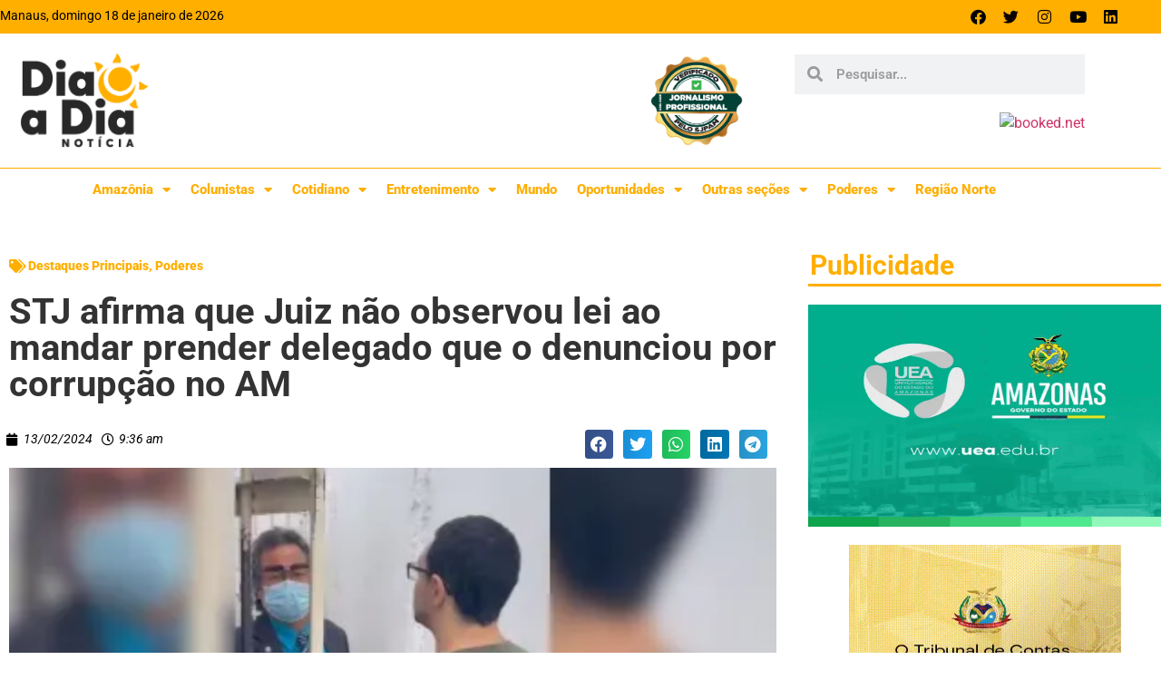

--- FILE ---
content_type: text/html; charset=UTF-8
request_url: https://diaadianoticia.com.br/stj-afirma-que-juiz-nao-observou-lei-ao-mandar-prender-delegado-que-o-denunciou-por-corrupcao-no-am/
body_size: 20717
content:
<!doctype html>
<html lang="pt-BR" prefix="og: https://ogp.me/ns#">
<head>
	<meta charset="UTF-8">
	<meta name="viewport" content="width=device-width, initial-scale=1">
	<link rel="profile" href="https://gmpg.org/xfn/11">
	
<!-- Otimização para mecanismos de pesquisa pelo Rank Math - https://rankmath.com/ -->
<title>STJ afirma que Juiz não observou lei ao mandar prender delegado que o denunciou por corrupção no AM - Dia a Dia Notícia</title>
<meta name="description" content="O juiz Jânio Tutomo Takeda, da Comarca de Carauari, interior do Amazonas, foi apontado pelo Superior Tribunal de Justiça (STJ) por não seguir o Código de"/>
<meta name="robots" content="index, follow, max-snippet:-1, max-video-preview:-1, max-image-preview:large"/>
<link rel="canonical" href="https://diaadianoticia.com.br/stj-afirma-que-juiz-nao-observou-lei-ao-mandar-prender-delegado-que-o-denunciou-por-corrupcao-no-am/" />
<meta property="og:locale" content="pt_BR" />
<meta property="og:type" content="article" />
<meta property="og:title" content="STJ afirma que Juiz não observou lei ao mandar prender delegado que o denunciou por corrupção no AM - Dia a Dia Notícia" />
<meta property="og:description" content="O juiz Jânio Tutomo Takeda, da Comarca de Carauari, interior do Amazonas, foi apontado pelo Superior Tribunal de Justiça (STJ) por não seguir o Código de" />
<meta property="og:url" content="https://diaadianoticia.com.br/stj-afirma-que-juiz-nao-observou-lei-ao-mandar-prender-delegado-que-o-denunciou-por-corrupcao-no-am/" />
<meta property="og:site_name" content="Dia a Dia Notícia" />
<meta property="article:tag" content="corrupção" />
<meta property="article:tag" content="delegado" />
<meta property="article:tag" content="denunciou" />
<meta property="article:tag" content="juiz" />
<meta property="article:tag" content="lei" />
<meta property="article:tag" content="mandar" />
<meta property="article:tag" content="prender" />
<meta property="article:tag" content="STJ" />
<meta property="article:section" content="Destaques Principais" />
<meta property="og:updated_time" content="2024-02-13T11:05:55-04:00" />
<meta property="og:image" content="https://dia-a-dia-noticia.s3.us-west-2.amazonaws.com/wp-content/uploads/2024/02/08181631/230A033D-02B3-43C5-9869-0467843BC398.webp" />
<meta property="og:image:secure_url" content="https://dia-a-dia-noticia.s3.us-west-2.amazonaws.com/wp-content/uploads/2024/02/08181631/230A033D-02B3-43C5-9869-0467843BC398.webp" />
<meta property="og:image:width" content="420" />
<meta property="og:image:height" content="240" />
<meta property="og:image:alt" content="STJ afirma que Juiz não observou lei ao mandar prender delegado que o denunciou por corrupção no AM" />
<meta property="og:image:type" content="image/webp" />
<meta property="article:published_time" content="2024-02-13T09:36:13-04:00" />
<meta property="article:modified_time" content="2024-02-13T11:05:55-04:00" />
<meta name="twitter:card" content="summary_large_image" />
<meta name="twitter:title" content="STJ afirma que Juiz não observou lei ao mandar prender delegado que o denunciou por corrupção no AM - Dia a Dia Notícia" />
<meta name="twitter:description" content="O juiz Jânio Tutomo Takeda, da Comarca de Carauari, interior do Amazonas, foi apontado pelo Superior Tribunal de Justiça (STJ) por não seguir o Código de" />
<meta name="twitter:image" content="https://dia-a-dia-noticia.s3.us-west-2.amazonaws.com/wp-content/uploads/2024/02/08181631/230A033D-02B3-43C5-9869-0467843BC398.webp" />
<meta name="twitter:label1" content="Escrito por" />
<meta name="twitter:data1" content="Victoria Sales" />
<meta name="twitter:label2" content="Tempo para leitura" />
<meta name="twitter:data2" content="Menos de um minuto" />
<script type="application/ld+json" class="rank-math-schema">{"@context":"https://schema.org","@graph":[{"@type":["Person","Organization"],"@id":"https://diaadianoticia.com.br/#person","name":"Dia a Dia Not\u00edcia","logo":{"@type":"ImageObject","@id":"https://diaadianoticia.com.br/#logo","url":"https://dia-a-dia-noticia.s3.us-west-2.amazonaws.com/wp-content/uploads/2019/08/08220444/logo_dia_a_dia_noticia-1.png","contentUrl":"https://dia-a-dia-noticia.s3.us-west-2.amazonaws.com/wp-content/uploads/2019/08/08220444/logo_dia_a_dia_noticia-1.png","caption":"Dia a Dia Not\u00edcia","inLanguage":"pt-BR","width":"600","height":"442"},"image":{"@type":"ImageObject","@id":"https://diaadianoticia.com.br/#logo","url":"https://dia-a-dia-noticia.s3.us-west-2.amazonaws.com/wp-content/uploads/2019/08/08220444/logo_dia_a_dia_noticia-1.png","contentUrl":"https://dia-a-dia-noticia.s3.us-west-2.amazonaws.com/wp-content/uploads/2019/08/08220444/logo_dia_a_dia_noticia-1.png","caption":"Dia a Dia Not\u00edcia","inLanguage":"pt-BR","width":"600","height":"442"}},{"@type":"WebSite","@id":"https://diaadianoticia.com.br/#website","url":"https://diaadianoticia.com.br","name":"Dia a Dia Not\u00edcia","publisher":{"@id":"https://diaadianoticia.com.br/#person"},"inLanguage":"pt-BR"},{"@type":"ImageObject","@id":"https://dia-a-dia-noticia.s3.us-west-2.amazonaws.com/wp-content/uploads/2024/02/08181631/230A033D-02B3-43C5-9869-0467843BC398.webp","url":"https://dia-a-dia-noticia.s3.us-west-2.amazonaws.com/wp-content/uploads/2024/02/08181631/230A033D-02B3-43C5-9869-0467843BC398.webp","width":"420","height":"240","inLanguage":"pt-BR"},{"@type":"WebPage","@id":"https://diaadianoticia.com.br/stj-afirma-que-juiz-nao-observou-lei-ao-mandar-prender-delegado-que-o-denunciou-por-corrupcao-no-am/#webpage","url":"https://diaadianoticia.com.br/stj-afirma-que-juiz-nao-observou-lei-ao-mandar-prender-delegado-que-o-denunciou-por-corrupcao-no-am/","name":"STJ afirma que Juiz n\u00e3o observou lei ao mandar prender delegado que o denunciou por corrup\u00e7\u00e3o no AM - Dia a Dia Not\u00edcia","datePublished":"2024-02-13T09:36:13-04:00","dateModified":"2024-02-13T11:05:55-04:00","isPartOf":{"@id":"https://diaadianoticia.com.br/#website"},"primaryImageOfPage":{"@id":"https://dia-a-dia-noticia.s3.us-west-2.amazonaws.com/wp-content/uploads/2024/02/08181631/230A033D-02B3-43C5-9869-0467843BC398.webp"},"inLanguage":"pt-BR"},{"@type":"Person","@id":"https://diaadianoticia.com.br/author/sales_victoria/","name":"Victoria Sales","url":"https://diaadianoticia.com.br/author/sales_victoria/","image":{"@type":"ImageObject","@id":"https://secure.gravatar.com/avatar/f277ef5665e060008ef59a48c6c082a84045153f6a0b440f4687419e721ed7a9?s=96&amp;d=mm&amp;r=g","url":"https://secure.gravatar.com/avatar/f277ef5665e060008ef59a48c6c082a84045153f6a0b440f4687419e721ed7a9?s=96&amp;d=mm&amp;r=g","caption":"Victoria Sales","inLanguage":"pt-BR"}},{"@type":"BlogPosting","headline":"STJ afirma que Juiz n\u00e3o observou lei ao mandar prender delegado que o denunciou por corrup\u00e7\u00e3o no AM - Dia a","datePublished":"2024-02-13T09:36:13-04:00","dateModified":"2024-02-13T11:05:55-04:00","articleSection":"Destaques Principais, Poderes","author":{"@id":"https://diaadianoticia.com.br/author/sales_victoria/","name":"Victoria Sales"},"publisher":{"@id":"https://diaadianoticia.com.br/#person"},"description":"O juiz J\u00e2nio Tutomo Takeda, da Comarca de Carauari, interior do Amazonas, foi apontado pelo Superior Tribunal de Justi\u00e7a (STJ) por n\u00e3o seguir o C\u00f3digo de","name":"STJ afirma que Juiz n\u00e3o observou lei ao mandar prender delegado que o denunciou por corrup\u00e7\u00e3o no AM - Dia a","@id":"https://diaadianoticia.com.br/stj-afirma-que-juiz-nao-observou-lei-ao-mandar-prender-delegado-que-o-denunciou-por-corrupcao-no-am/#richSnippet","isPartOf":{"@id":"https://diaadianoticia.com.br/stj-afirma-que-juiz-nao-observou-lei-ao-mandar-prender-delegado-que-o-denunciou-por-corrupcao-no-am/#webpage"},"image":{"@id":"https://dia-a-dia-noticia.s3.us-west-2.amazonaws.com/wp-content/uploads/2024/02/08181631/230A033D-02B3-43C5-9869-0467843BC398.webp"},"inLanguage":"pt-BR","mainEntityOfPage":{"@id":"https://diaadianoticia.com.br/stj-afirma-que-juiz-nao-observou-lei-ao-mandar-prender-delegado-que-o-denunciou-por-corrupcao-no-am/#webpage"}}]}</script>
<!-- /Plugin de SEO Rank Math para WordPress -->

<link rel="alternate" type="application/rss+xml" title="Feed para Dia a Dia Notícia &raquo;" href="https://diaadianoticia.com.br/feed/" />
<link rel="alternate" type="application/rss+xml" title="Feed de comentários para Dia a Dia Notícia &raquo;" href="https://diaadianoticia.com.br/comments/feed/" />
<link rel="alternate" title="oEmbed (JSON)" type="application/json+oembed" href="https://diaadianoticia.com.br/wp-json/oembed/1.0/embed?url=https%3A%2F%2Fdiaadianoticia.com.br%2Fstj-afirma-que-juiz-nao-observou-lei-ao-mandar-prender-delegado-que-o-denunciou-por-corrupcao-no-am%2F" />
<link rel="alternate" title="oEmbed (XML)" type="text/xml+oembed" href="https://diaadianoticia.com.br/wp-json/oembed/1.0/embed?url=https%3A%2F%2Fdiaadianoticia.com.br%2Fstj-afirma-que-juiz-nao-observou-lei-ao-mandar-prender-delegado-que-o-denunciou-por-corrupcao-no-am%2F&#038;format=xml" />
<style id='wp-img-auto-sizes-contain-inline-css'>
img:is([sizes=auto i],[sizes^="auto," i]){contain-intrinsic-size:3000px 1500px}
/*# sourceURL=wp-img-auto-sizes-contain-inline-css */
</style>
<style id='wp-emoji-styles-inline-css'>

	img.wp-smiley, img.emoji {
		display: inline !important;
		border: none !important;
		box-shadow: none !important;
		height: 1em !important;
		width: 1em !important;
		margin: 0 0.07em !important;
		vertical-align: -0.1em !important;
		background: none !important;
		padding: 0 !important;
	}
/*# sourceURL=wp-emoji-styles-inline-css */
</style>
<link rel='stylesheet' id='wp-block-library-css' href='https://diaadianoticia.com.br/wp-includes/css/dist/block-library/style.min.css?ver=ff444275494067918c8dfcf9455c08f7' media='all' />
<link rel='stylesheet' id='jet-engine-frontend-css' href='https://diaadianoticia.com.br/wp-content/plugins/jet-engine/assets/css/frontend.css?ver=3.8.2.1' media='all' />
<style id='global-styles-inline-css'>
:root{--wp--preset--aspect-ratio--square: 1;--wp--preset--aspect-ratio--4-3: 4/3;--wp--preset--aspect-ratio--3-4: 3/4;--wp--preset--aspect-ratio--3-2: 3/2;--wp--preset--aspect-ratio--2-3: 2/3;--wp--preset--aspect-ratio--16-9: 16/9;--wp--preset--aspect-ratio--9-16: 9/16;--wp--preset--color--black: #000000;--wp--preset--color--cyan-bluish-gray: #abb8c3;--wp--preset--color--white: #ffffff;--wp--preset--color--pale-pink: #f78da7;--wp--preset--color--vivid-red: #cf2e2e;--wp--preset--color--luminous-vivid-orange: #ff6900;--wp--preset--color--luminous-vivid-amber: #fcb900;--wp--preset--color--light-green-cyan: #7bdcb5;--wp--preset--color--vivid-green-cyan: #00d084;--wp--preset--color--pale-cyan-blue: #8ed1fc;--wp--preset--color--vivid-cyan-blue: #0693e3;--wp--preset--color--vivid-purple: #9b51e0;--wp--preset--gradient--vivid-cyan-blue-to-vivid-purple: linear-gradient(135deg,rgb(6,147,227) 0%,rgb(155,81,224) 100%);--wp--preset--gradient--light-green-cyan-to-vivid-green-cyan: linear-gradient(135deg,rgb(122,220,180) 0%,rgb(0,208,130) 100%);--wp--preset--gradient--luminous-vivid-amber-to-luminous-vivid-orange: linear-gradient(135deg,rgb(252,185,0) 0%,rgb(255,105,0) 100%);--wp--preset--gradient--luminous-vivid-orange-to-vivid-red: linear-gradient(135deg,rgb(255,105,0) 0%,rgb(207,46,46) 100%);--wp--preset--gradient--very-light-gray-to-cyan-bluish-gray: linear-gradient(135deg,rgb(238,238,238) 0%,rgb(169,184,195) 100%);--wp--preset--gradient--cool-to-warm-spectrum: linear-gradient(135deg,rgb(74,234,220) 0%,rgb(151,120,209) 20%,rgb(207,42,186) 40%,rgb(238,44,130) 60%,rgb(251,105,98) 80%,rgb(254,248,76) 100%);--wp--preset--gradient--blush-light-purple: linear-gradient(135deg,rgb(255,206,236) 0%,rgb(152,150,240) 100%);--wp--preset--gradient--blush-bordeaux: linear-gradient(135deg,rgb(254,205,165) 0%,rgb(254,45,45) 50%,rgb(107,0,62) 100%);--wp--preset--gradient--luminous-dusk: linear-gradient(135deg,rgb(255,203,112) 0%,rgb(199,81,192) 50%,rgb(65,88,208) 100%);--wp--preset--gradient--pale-ocean: linear-gradient(135deg,rgb(255,245,203) 0%,rgb(182,227,212) 50%,rgb(51,167,181) 100%);--wp--preset--gradient--electric-grass: linear-gradient(135deg,rgb(202,248,128) 0%,rgb(113,206,126) 100%);--wp--preset--gradient--midnight: linear-gradient(135deg,rgb(2,3,129) 0%,rgb(40,116,252) 100%);--wp--preset--font-size--small: 13px;--wp--preset--font-size--medium: 20px;--wp--preset--font-size--large: 36px;--wp--preset--font-size--x-large: 42px;--wp--preset--spacing--20: 0.44rem;--wp--preset--spacing--30: 0.67rem;--wp--preset--spacing--40: 1rem;--wp--preset--spacing--50: 1.5rem;--wp--preset--spacing--60: 2.25rem;--wp--preset--spacing--70: 3.38rem;--wp--preset--spacing--80: 5.06rem;--wp--preset--shadow--natural: 6px 6px 9px rgba(0, 0, 0, 0.2);--wp--preset--shadow--deep: 12px 12px 50px rgba(0, 0, 0, 0.4);--wp--preset--shadow--sharp: 6px 6px 0px rgba(0, 0, 0, 0.2);--wp--preset--shadow--outlined: 6px 6px 0px -3px rgb(255, 255, 255), 6px 6px rgb(0, 0, 0);--wp--preset--shadow--crisp: 6px 6px 0px rgb(0, 0, 0);}:root { --wp--style--global--content-size: 800px;--wp--style--global--wide-size: 1200px; }:where(body) { margin: 0; }.wp-site-blocks > .alignleft { float: left; margin-right: 2em; }.wp-site-blocks > .alignright { float: right; margin-left: 2em; }.wp-site-blocks > .aligncenter { justify-content: center; margin-left: auto; margin-right: auto; }:where(.wp-site-blocks) > * { margin-block-start: 24px; margin-block-end: 0; }:where(.wp-site-blocks) > :first-child { margin-block-start: 0; }:where(.wp-site-blocks) > :last-child { margin-block-end: 0; }:root { --wp--style--block-gap: 24px; }:root :where(.is-layout-flow) > :first-child{margin-block-start: 0;}:root :where(.is-layout-flow) > :last-child{margin-block-end: 0;}:root :where(.is-layout-flow) > *{margin-block-start: 24px;margin-block-end: 0;}:root :where(.is-layout-constrained) > :first-child{margin-block-start: 0;}:root :where(.is-layout-constrained) > :last-child{margin-block-end: 0;}:root :where(.is-layout-constrained) > *{margin-block-start: 24px;margin-block-end: 0;}:root :where(.is-layout-flex){gap: 24px;}:root :where(.is-layout-grid){gap: 24px;}.is-layout-flow > .alignleft{float: left;margin-inline-start: 0;margin-inline-end: 2em;}.is-layout-flow > .alignright{float: right;margin-inline-start: 2em;margin-inline-end: 0;}.is-layout-flow > .aligncenter{margin-left: auto !important;margin-right: auto !important;}.is-layout-constrained > .alignleft{float: left;margin-inline-start: 0;margin-inline-end: 2em;}.is-layout-constrained > .alignright{float: right;margin-inline-start: 2em;margin-inline-end: 0;}.is-layout-constrained > .aligncenter{margin-left: auto !important;margin-right: auto !important;}.is-layout-constrained > :where(:not(.alignleft):not(.alignright):not(.alignfull)){max-width: var(--wp--style--global--content-size);margin-left: auto !important;margin-right: auto !important;}.is-layout-constrained > .alignwide{max-width: var(--wp--style--global--wide-size);}body .is-layout-flex{display: flex;}.is-layout-flex{flex-wrap: wrap;align-items: center;}.is-layout-flex > :is(*, div){margin: 0;}body .is-layout-grid{display: grid;}.is-layout-grid > :is(*, div){margin: 0;}body{padding-top: 0px;padding-right: 0px;padding-bottom: 0px;padding-left: 0px;}a:where(:not(.wp-element-button)){text-decoration: underline;}:root :where(.wp-element-button, .wp-block-button__link){background-color: #32373c;border-width: 0;color: #fff;font-family: inherit;font-size: inherit;font-style: inherit;font-weight: inherit;letter-spacing: inherit;line-height: inherit;padding-top: calc(0.667em + 2px);padding-right: calc(1.333em + 2px);padding-bottom: calc(0.667em + 2px);padding-left: calc(1.333em + 2px);text-decoration: none;text-transform: inherit;}.has-black-color{color: var(--wp--preset--color--black) !important;}.has-cyan-bluish-gray-color{color: var(--wp--preset--color--cyan-bluish-gray) !important;}.has-white-color{color: var(--wp--preset--color--white) !important;}.has-pale-pink-color{color: var(--wp--preset--color--pale-pink) !important;}.has-vivid-red-color{color: var(--wp--preset--color--vivid-red) !important;}.has-luminous-vivid-orange-color{color: var(--wp--preset--color--luminous-vivid-orange) !important;}.has-luminous-vivid-amber-color{color: var(--wp--preset--color--luminous-vivid-amber) !important;}.has-light-green-cyan-color{color: var(--wp--preset--color--light-green-cyan) !important;}.has-vivid-green-cyan-color{color: var(--wp--preset--color--vivid-green-cyan) !important;}.has-pale-cyan-blue-color{color: var(--wp--preset--color--pale-cyan-blue) !important;}.has-vivid-cyan-blue-color{color: var(--wp--preset--color--vivid-cyan-blue) !important;}.has-vivid-purple-color{color: var(--wp--preset--color--vivid-purple) !important;}.has-black-background-color{background-color: var(--wp--preset--color--black) !important;}.has-cyan-bluish-gray-background-color{background-color: var(--wp--preset--color--cyan-bluish-gray) !important;}.has-white-background-color{background-color: var(--wp--preset--color--white) !important;}.has-pale-pink-background-color{background-color: var(--wp--preset--color--pale-pink) !important;}.has-vivid-red-background-color{background-color: var(--wp--preset--color--vivid-red) !important;}.has-luminous-vivid-orange-background-color{background-color: var(--wp--preset--color--luminous-vivid-orange) !important;}.has-luminous-vivid-amber-background-color{background-color: var(--wp--preset--color--luminous-vivid-amber) !important;}.has-light-green-cyan-background-color{background-color: var(--wp--preset--color--light-green-cyan) !important;}.has-vivid-green-cyan-background-color{background-color: var(--wp--preset--color--vivid-green-cyan) !important;}.has-pale-cyan-blue-background-color{background-color: var(--wp--preset--color--pale-cyan-blue) !important;}.has-vivid-cyan-blue-background-color{background-color: var(--wp--preset--color--vivid-cyan-blue) !important;}.has-vivid-purple-background-color{background-color: var(--wp--preset--color--vivid-purple) !important;}.has-black-border-color{border-color: var(--wp--preset--color--black) !important;}.has-cyan-bluish-gray-border-color{border-color: var(--wp--preset--color--cyan-bluish-gray) !important;}.has-white-border-color{border-color: var(--wp--preset--color--white) !important;}.has-pale-pink-border-color{border-color: var(--wp--preset--color--pale-pink) !important;}.has-vivid-red-border-color{border-color: var(--wp--preset--color--vivid-red) !important;}.has-luminous-vivid-orange-border-color{border-color: var(--wp--preset--color--luminous-vivid-orange) !important;}.has-luminous-vivid-amber-border-color{border-color: var(--wp--preset--color--luminous-vivid-amber) !important;}.has-light-green-cyan-border-color{border-color: var(--wp--preset--color--light-green-cyan) !important;}.has-vivid-green-cyan-border-color{border-color: var(--wp--preset--color--vivid-green-cyan) !important;}.has-pale-cyan-blue-border-color{border-color: var(--wp--preset--color--pale-cyan-blue) !important;}.has-vivid-cyan-blue-border-color{border-color: var(--wp--preset--color--vivid-cyan-blue) !important;}.has-vivid-purple-border-color{border-color: var(--wp--preset--color--vivid-purple) !important;}.has-vivid-cyan-blue-to-vivid-purple-gradient-background{background: var(--wp--preset--gradient--vivid-cyan-blue-to-vivid-purple) !important;}.has-light-green-cyan-to-vivid-green-cyan-gradient-background{background: var(--wp--preset--gradient--light-green-cyan-to-vivid-green-cyan) !important;}.has-luminous-vivid-amber-to-luminous-vivid-orange-gradient-background{background: var(--wp--preset--gradient--luminous-vivid-amber-to-luminous-vivid-orange) !important;}.has-luminous-vivid-orange-to-vivid-red-gradient-background{background: var(--wp--preset--gradient--luminous-vivid-orange-to-vivid-red) !important;}.has-very-light-gray-to-cyan-bluish-gray-gradient-background{background: var(--wp--preset--gradient--very-light-gray-to-cyan-bluish-gray) !important;}.has-cool-to-warm-spectrum-gradient-background{background: var(--wp--preset--gradient--cool-to-warm-spectrum) !important;}.has-blush-light-purple-gradient-background{background: var(--wp--preset--gradient--blush-light-purple) !important;}.has-blush-bordeaux-gradient-background{background: var(--wp--preset--gradient--blush-bordeaux) !important;}.has-luminous-dusk-gradient-background{background: var(--wp--preset--gradient--luminous-dusk) !important;}.has-pale-ocean-gradient-background{background: var(--wp--preset--gradient--pale-ocean) !important;}.has-electric-grass-gradient-background{background: var(--wp--preset--gradient--electric-grass) !important;}.has-midnight-gradient-background{background: var(--wp--preset--gradient--midnight) !important;}.has-small-font-size{font-size: var(--wp--preset--font-size--small) !important;}.has-medium-font-size{font-size: var(--wp--preset--font-size--medium) !important;}.has-large-font-size{font-size: var(--wp--preset--font-size--large) !important;}.has-x-large-font-size{font-size: var(--wp--preset--font-size--x-large) !important;}
:root :where(.wp-block-pullquote){font-size: 1.5em;line-height: 1.6;}
/*# sourceURL=global-styles-inline-css */
</style>
<link rel='stylesheet' id='hello-elementor-css' href='https://diaadianoticia.com.br/wp-content/themes/hello-elementor__old/assets/css/reset.css?ver=3.4.4' media='all' />
<link rel='stylesheet' id='hello-elementor-theme-style-css' href='https://diaadianoticia.com.br/wp-content/themes/hello-elementor__old/assets/css/theme.css?ver=3.4.4' media='all' />
<link rel='stylesheet' id='hello-elementor-header-footer-css' href='https://diaadianoticia.com.br/wp-content/themes/hello-elementor__old/assets/css/header-footer.css?ver=3.4.4' media='all' />
<link rel='stylesheet' id='elementor-frontend-css' href='https://diaadianoticia.com.br/wp-content/plugins/elementor/assets/css/frontend.min.css?ver=3.34.1' media='all' />
<link rel='stylesheet' id='widget-social-icons-css' href='https://diaadianoticia.com.br/wp-content/plugins/elementor/assets/css/widget-social-icons.min.css?ver=3.34.1' media='all' />
<link rel='stylesheet' id='e-apple-webkit-css' href='https://diaadianoticia.com.br/wp-content/plugins/elementor/assets/css/conditionals/apple-webkit.min.css?ver=3.34.1' media='all' />
<link rel='stylesheet' id='widget-image-css' href='https://diaadianoticia.com.br/wp-content/plugins/elementor/assets/css/widget-image.min.css?ver=3.34.1' media='all' />
<link rel='stylesheet' id='widget-search-form-css' href='https://diaadianoticia.com.br/wp-content/plugins/elementor-pro/assets/css/widget-search-form.min.css?ver=3.34.0' media='all' />
<link rel='stylesheet' id='elementor-icons-shared-0-css' href='https://diaadianoticia.com.br/wp-content/plugins/elementor/assets/lib/font-awesome/css/fontawesome.min.css?ver=5.15.3' media='all' />
<link rel='stylesheet' id='elementor-icons-fa-solid-css' href='https://diaadianoticia.com.br/wp-content/plugins/elementor/assets/lib/font-awesome/css/solid.min.css?ver=5.15.3' media='all' />
<link rel='stylesheet' id='widget-nav-menu-css' href='https://diaadianoticia.com.br/wp-content/plugins/elementor-pro/assets/css/widget-nav-menu.min.css?ver=3.34.0' media='all' />
<link rel='stylesheet' id='e-animation-pop-css' href='https://diaadianoticia.com.br/wp-content/plugins/elementor/assets/lib/animations/styles/e-animation-pop.min.css?ver=3.34.1' media='all' />
<link rel='stylesheet' id='widget-heading-css' href='https://diaadianoticia.com.br/wp-content/plugins/elementor/assets/css/widget-heading.min.css?ver=3.34.1' media='all' />
<link rel='stylesheet' id='widget-post-info-css' href='https://diaadianoticia.com.br/wp-content/plugins/elementor-pro/assets/css/widget-post-info.min.css?ver=3.34.0' media='all' />
<link rel='stylesheet' id='widget-icon-list-css' href='https://diaadianoticia.com.br/wp-content/plugins/elementor/assets/css/widget-icon-list.min.css?ver=3.34.1' media='all' />
<link rel='stylesheet' id='elementor-icons-fa-regular-css' href='https://diaadianoticia.com.br/wp-content/plugins/elementor/assets/lib/font-awesome/css/regular.min.css?ver=5.15.3' media='all' />
<link rel='stylesheet' id='widget-share-buttons-css' href='https://diaadianoticia.com.br/wp-content/plugins/elementor-pro/assets/css/widget-share-buttons.min.css?ver=3.34.0' media='all' />
<link rel='stylesheet' id='elementor-icons-fa-brands-css' href='https://diaadianoticia.com.br/wp-content/plugins/elementor/assets/lib/font-awesome/css/brands.min.css?ver=5.15.3' media='all' />
<link rel='stylesheet' id='widget-posts-css' href='https://diaadianoticia.com.br/wp-content/plugins/elementor-pro/assets/css/widget-posts.min.css?ver=3.34.0' media='all' />
<link rel='stylesheet' id='elementor-icons-css' href='https://diaadianoticia.com.br/wp-content/plugins/elementor/assets/lib/eicons/css/elementor-icons.min.css?ver=5.45.0' media='all' />
<link rel='stylesheet' id='elementor-post-527-css' href='https://diaadianoticia.com.br/wp-content/uploads/elementor/css/post-527.css?ver=1767954130' media='all' />
<link rel='stylesheet' id='elementor-post-15-css' href='https://diaadianoticia.com.br/wp-content/uploads/elementor/css/post-15.css?ver=1767954130' media='all' />
<link rel='stylesheet' id='elementor-post-249-css' href='https://diaadianoticia.com.br/wp-content/uploads/elementor/css/post-249.css?ver=1767954131' media='all' />
<link rel='stylesheet' id='elementor-post-266-css' href='https://diaadianoticia.com.br/wp-content/uploads/elementor/css/post-266.css?ver=1767954132' media='all' />
<link rel='stylesheet' id='elementor-gf-local-roboto-css' href='https://diaadianoticia.com.br/wp-content/uploads/elementor/google-fonts/css/roboto.css?ver=1750169243' media='all' />
<script src="https://diaadianoticia.com.br/wp-includes/js/jquery/jquery.min.js?ver=3.7.1" id="jquery-core-js"></script>
<script src="https://diaadianoticia.com.br/wp-includes/js/jquery/jquery-migrate.min.js?ver=3.4.1" id="jquery-migrate-js"></script>
<link rel="https://api.w.org/" href="https://diaadianoticia.com.br/wp-json/" /><link rel="alternate" title="JSON" type="application/json" href="https://diaadianoticia.com.br/wp-json/wp/v2/posts/218403" /><link rel="EditURI" type="application/rsd+xml" title="RSD" href="https://diaadianoticia.com.br/xmlrpc.php?rsd" />

<link rel='shortlink' href='https://diaadianoticia.com.br/?p=218403' />
<meta name="generator" content="Elementor 3.34.1; settings: css_print_method-external, google_font-enabled, font_display-swap">
			<style>
				.e-con.e-parent:nth-of-type(n+4):not(.e-lazyloaded):not(.e-no-lazyload),
				.e-con.e-parent:nth-of-type(n+4):not(.e-lazyloaded):not(.e-no-lazyload) * {
					background-image: none !important;
				}
				@media screen and (max-height: 1024px) {
					.e-con.e-parent:nth-of-type(n+3):not(.e-lazyloaded):not(.e-no-lazyload),
					.e-con.e-parent:nth-of-type(n+3):not(.e-lazyloaded):not(.e-no-lazyload) * {
						background-image: none !important;
					}
				}
				@media screen and (max-height: 640px) {
					.e-con.e-parent:nth-of-type(n+2):not(.e-lazyloaded):not(.e-no-lazyload),
					.e-con.e-parent:nth-of-type(n+2):not(.e-lazyloaded):not(.e-no-lazyload) * {
						background-image: none !important;
					}
				}
			</style>
			<link rel="icon" href="https://dia-a-dia-noticia.s3.us-west-2.amazonaws.com/wp-content/uploads/2021/03/08181426/cropped-favicon-1-32x32.png" sizes="32x32" />
<link rel="icon" href="https://dia-a-dia-noticia.s3.us-west-2.amazonaws.com/wp-content/uploads/2021/03/08181426/cropped-favicon-1-192x192.png" sizes="192x192" />
<link rel="apple-touch-icon" href="https://dia-a-dia-noticia.s3.us-west-2.amazonaws.com/wp-content/uploads/2021/03/08181426/cropped-favicon-1-180x180.png" />
<meta name="msapplication-TileImage" content="https://dia-a-dia-noticia.s3.us-west-2.amazonaws.com/wp-content/uploads/2021/03/08181426/cropped-favicon-1-270x270.png" />
	
		<!-- Global site tag (gtag.js) - Google Analytics -->
	<script async src="https://www.googletagmanager.com/gtag/js?id=G-GG1BT661X1"></script>
	<script>
	  window.dataLayer = window.dataLayer || [];
	  function gtag(){dataLayer.push(arguments);}
	  gtag('js', new Date());

	  gtag('config', 'G-GG1BT661X1');
	</script>
	
	<script async src="https://pagead2.googlesyndication.com/pagead/js/adsbygoogle.js?client=ca-pub-6791951914809129"
     crossorigin="anonymous"></script>
	
	<!-- ANUNCIOS GOVERNO/PREFEITURA -->
	<script async src="https://securepubads.g.doubleclick.net/tag/js/gpt.js"></script>
	<script>
	  window.googletag = window.googletag || {cmd: []};
	  googletag.cmd.push(function() {
		googletag.defineSlot('/21799500428/241portaldiaadiaonline', [[970, 250], [1290, 200], [970, 90], [728, 90], [300, 250], [392, 450], [1200, 90]], 'div-gpt-ad-1686144037543-0').addService(googletag.pubads());
		googletag.defineSlot('/21799500428/246portaldiaadiaonline', [[392, 450], [970, 250], [1290, 200], [300, 250], [728, 90], [970, 90], [1200, 90]], 'div-gpt-ad-1686144032994-0').addService(googletag.pubads());
		googletag.defineSlot('/194553192/pmm_portaldiaadianoticias', [[798, 136], [1000, 255], [750, 200], [970, 150], [900, 100], [1140, 200], [300, 250], [300, 300], [300, 600], [680, 180], [1, 1]], 'div-gpt-ad-1686144150911-0').addService(googletag.pubads());
		googletag.pubads().enableSingleRequest();
		googletag.pubads().collapseEmptyDivs();
		googletag.enableServices();
	  });
	</script>
	 
	<!-- BET -->
	<script data-cfasync="false" type="text/javascript" id="clever-core"> 
    /* <![CDATA[ */
        (function (document, window) {
            var a, c = document.createElement("script"), f = window.frameElement;

            c.id = "CleverCoreLoader76509";
            c.src = "https://scripts.cleverwebserver.com/8dca3addb63ae970cf4dca8a04ba05c7.js";

            c.async = !0;
            c.type = "text/javascript";
            c.setAttribute("data-target", window.name || (f && f.getAttribute("id")));
            c.setAttribute("data-callback", "put-your-callback-function-here");
            c.setAttribute("data-callback-url-click", "put-your-click-macro-here");
            c.setAttribute("data-callback-url-view", "put-your-view-macro-here");

            try {
                a = parent.document.getElementsByTagName("script")[0] || document.getElementsByTagName("script")[0];
            } catch (e) {
                a = !1;
            }

            a || (a = document.getElementsByTagName("head")[0] || document.getElementsByTagName("body")[0]);
            a.parentNode.insertBefore(c, a);
        })(document, window);
    /* ]]> */ 
    </script> 
	
	
</head>
<body class="wp-singular post-template-default single single-post postid-218403 single-format-standard wp-embed-responsive wp-theme-hello-elementor__old hello-elementor-default elementor-default elementor-kit-527 elementor-page-266">


<a class="skip-link screen-reader-text" href="#content">Ir para o conteúdo</a>

		<header data-elementor-type="header" data-elementor-id="15" class="elementor elementor-15 elementor-location-header" data-elementor-post-type="elementor_library">
					<section class="elementor-section elementor-top-section elementor-element elementor-element-33a6d99 elementor-section-boxed elementor-section-height-default elementor-section-height-default" data-id="33a6d99" data-element_type="section" data-settings="{&quot;background_background&quot;:&quot;classic&quot;}">
						<div class="elementor-container elementor-column-gap-default">
					<div class="elementor-column elementor-col-100 elementor-top-column elementor-element elementor-element-bfc5f76" data-id="bfc5f76" data-element_type="column">
			<div class="elementor-widget-wrap elementor-element-populated">
						<div class="elementor-element elementor-element-eaba2d2 elementor-widget__width-auto elementor-widget-mobile__width-inherit elementor-widget elementor-widget-text-editor" data-id="eaba2d2" data-element_type="widget" data-widget_type="text-editor.default">
									Manaus, domingo 18 de janeiro de 2026								</div>
				<div class="elementor-element elementor-element-b7d1206 elementor-widget__width-auto elementor-widget-mobile__width-inherit elementor-shape-rounded elementor-grid-0 e-grid-align-center elementor-widget elementor-widget-social-icons" data-id="b7d1206" data-element_type="widget" data-widget_type="social-icons.default">
							<div class="elementor-social-icons-wrapper elementor-grid" role="list">
							<span class="elementor-grid-item" role="listitem">
					<a class="elementor-icon elementor-social-icon elementor-social-icon-facebook elementor-repeater-item-0eb9f87" href="https://www.facebook.com/portaldiaadianoticia?mibextid=LQQJ4d" target="_blank">
						<span class="elementor-screen-only">Facebook</span>
						<i aria-hidden="true" class="fab fa-facebook"></i>					</a>
				</span>
							<span class="elementor-grid-item" role="listitem">
					<a class="elementor-icon elementor-social-icon elementor-social-icon-twitter elementor-repeater-item-5f9c6fd" href="https://twitter.com/portaldiaadia" target="_blank">
						<span class="elementor-screen-only">Twitter</span>
						<i aria-hidden="true" class="fab fa-twitter"></i>					</a>
				</span>
							<span class="elementor-grid-item" role="listitem">
					<a class="elementor-icon elementor-social-icon elementor-social-icon-instagram elementor-repeater-item-c5a0021" href="https://www.instagram.com/portaldiaadia/" target="_blank">
						<span class="elementor-screen-only">Instagram</span>
						<i aria-hidden="true" class="fab fa-instagram"></i>					</a>
				</span>
							<span class="elementor-grid-item" role="listitem">
					<a class="elementor-icon elementor-social-icon elementor-social-icon-youtube elementor-repeater-item-85ca47c" href="https://www.youtube.com/@diaadianoticia2536" target="_blank">
						<span class="elementor-screen-only">Youtube</span>
						<i aria-hidden="true" class="fab fa-youtube"></i>					</a>
				</span>
							<span class="elementor-grid-item" role="listitem">
					<a class="elementor-icon elementor-social-icon elementor-social-icon-linkedin elementor-repeater-item-75e9048" href="https://www.linkedin.com/in/dia-a-dia-not%C3%ADcia-923a26215" target="_blank">
						<span class="elementor-screen-only">Linkedin</span>
						<i aria-hidden="true" class="fab fa-linkedin"></i>					</a>
				</span>
					</div>
						</div>
					</div>
		</div>
					</div>
		</section>
				<section class="elementor-section elementor-top-section elementor-element elementor-element-229a923 elementor-hidden-phone elementor-hidden-tablet elementor-section-boxed elementor-section-height-default elementor-section-height-default" data-id="229a923" data-element_type="section">
						<div class="elementor-container elementor-column-gap-default">
					<div class="elementor-column elementor-col-33 elementor-top-column elementor-element elementor-element-8fdbbdb" data-id="8fdbbdb" data-element_type="column">
			<div class="elementor-widget-wrap elementor-element-populated">
						<div class="elementor-element elementor-element-7876927 elementor-widget elementor-widget-image" data-id="7876927" data-element_type="widget" data-widget_type="image.default">
																<a href="https://diaadianoticia.com.br">
							<img fetchpriority="high" width="600" height="442" src="https://dia-a-dia-noticia.s3.us-west-2.amazonaws.com/wp-content/uploads/2019/08/08143034/logo_dia_a_dia_noticia-1-1.png" class="attachment-large size-large wp-image-274952" alt="" srcset="https://dia-a-dia-noticia.s3.us-west-2.amazonaws.com/wp-content/uploads/2019/08/08143034/logo_dia_a_dia_noticia-1-1.png 600w, https://dia-a-dia-noticia.s3.us-west-2.amazonaws.com/wp-content/uploads/2019/08/08143034/logo_dia_a_dia_noticia-1-1-300x221.png 300w" sizes="(max-width: 600px) 100vw, 600px" />								</a>
															</div>
					</div>
		</div>
				<div class="elementor-column elementor-col-33 elementor-top-column elementor-element elementor-element-e0baf71" data-id="e0baf71" data-element_type="column">
			<div class="elementor-widget-wrap elementor-element-populated">
						<div class="elementor-element elementor-element-c35b235 elementor-widget__width-initial elementor-widget elementor-widget-image" data-id="c35b235" data-element_type="widget" data-widget_type="image.default">
																<a href="https://diaadianoticia.com.br">
							<img width="800" height="788" src="https://dia-a-dia-noticia.s3.us-west-2.amazonaws.com/wp-content/uploads/2019/08/08220441/selo-1024x1009.png" class="attachment-large size-large wp-image-160716" alt="" srcset="https://dia-a-dia-noticia.s3.us-west-2.amazonaws.com/wp-content/uploads/2019/08/08220441/selo-1024x1009.png 1024w, https://dia-a-dia-noticia.s3.us-west-2.amazonaws.com/wp-content/uploads/2019/08/08220441/selo-300x296.png 300w, https://dia-a-dia-noticia.s3.us-west-2.amazonaws.com/wp-content/uploads/2019/08/08220441/selo-768x757.png 768w, https://dia-a-dia-noticia.s3.us-west-2.amazonaws.com/wp-content/uploads/2019/08/08220441/selo-20x20.png 20w, https://dia-a-dia-noticia.s3.us-west-2.amazonaws.com/wp-content/uploads/2019/08/08220441/selo.png 1431w" sizes="(max-width: 800px) 100vw, 800px" />								</a>
															</div>
					</div>
		</div>
				<div class="elementor-column elementor-col-33 elementor-top-column elementor-element elementor-element-9c1feb9" data-id="9c1feb9" data-element_type="column">
			<div class="elementor-widget-wrap elementor-element-populated">
						<section class="elementor-section elementor-inner-section elementor-element elementor-element-d6e6e00 elementor-section-boxed elementor-section-height-default elementor-section-height-default" data-id="d6e6e00" data-element_type="section">
						<div class="elementor-container elementor-column-gap-default">
					<div class="elementor-column elementor-col-100 elementor-inner-column elementor-element elementor-element-1b5e4a5" data-id="1b5e4a5" data-element_type="column">
			<div class="elementor-widget-wrap elementor-element-populated">
						<div class="elementor-element elementor-element-e03d92a elementor-search-form--skin-minimal elementor-widget-mobile__width-auto elementor-widget elementor-widget-search-form" data-id="e03d92a" data-element_type="widget" data-settings="{&quot;skin&quot;:&quot;minimal&quot;}" data-widget_type="search-form.default">
							<search role="search">
			<form class="elementor-search-form" action="https://diaadianoticia.com.br" method="get">
												<div class="elementor-search-form__container">
					<label class="elementor-screen-only" for="elementor-search-form-e03d92a">Pesquisar</label>

											<div class="elementor-search-form__icon">
							<i aria-hidden="true" class="fas fa-search"></i>							<span class="elementor-screen-only">Pesquisar</span>
						</div>
					
					<input id="elementor-search-form-e03d92a" placeholder="Pesquisar..." class="elementor-search-form__input" type="search" name="s" value="">
					
					
									</div>
			</form>
		</search>
						</div>
				<div class="elementor-element elementor-element-82bcf51 elementor-widget__width-auto elementor-widget elementor-widget-text-editor" data-id="82bcf51" data-element_type="widget" data-widget_type="text-editor.default">
									<p><!-- weather widget start --><a href="https://ibooked.com.br/weather/manaus-18510" target="_blank" rel="noopener"><img src="https://w.bookcdn.com/weather/picture/21_18510_1_8_ecf0f1_250_bdc3c7_9da2a6_ffffff_1_2071c9_ffffff_0_6.png?scode=124&amp;domid=&amp;anc_id=6074" alt="booked.net" /></a><!-- weather widget end --></p>								</div>
					</div>
		</div>
					</div>
		</section>
					</div>
		</div>
					</div>
		</section>
				<section class="elementor-section elementor-top-section elementor-element elementor-element-89947ee elementor-hidden-phone elementor-hidden-tablet elementor-section-boxed elementor-section-height-default elementor-section-height-default" data-id="89947ee" data-element_type="section" data-settings="{&quot;background_background&quot;:&quot;classic&quot;}">
						<div class="elementor-container elementor-column-gap-default">
					<div class="elementor-column elementor-col-100 elementor-top-column elementor-element elementor-element-e4c8737" data-id="e4c8737" data-element_type="column">
			<div class="elementor-widget-wrap elementor-element-populated">
						<div class="elementor-element elementor-element-079c9d6 elementor-nav-menu__align-center elementor-nav-menu--stretch elementor-widget-tablet__width-initial elementor-nav-menu--dropdown-tablet elementor-nav-menu__text-align-aside elementor-nav-menu--toggle elementor-nav-menu--burger elementor-widget elementor-widget-nav-menu" data-id="079c9d6" data-element_type="widget" data-settings="{&quot;full_width&quot;:&quot;stretch&quot;,&quot;layout&quot;:&quot;horizontal&quot;,&quot;submenu_icon&quot;:{&quot;value&quot;:&quot;&lt;i class=\&quot;fas fa-caret-down\&quot; aria-hidden=\&quot;true\&quot;&gt;&lt;\/i&gt;&quot;,&quot;library&quot;:&quot;fa-solid&quot;},&quot;toggle&quot;:&quot;burger&quot;}" data-widget_type="nav-menu.default">
								<nav aria-label="Menu" class="elementor-nav-menu--main elementor-nav-menu__container elementor-nav-menu--layout-horizontal e--pointer-none">
				<ul id="menu-1-079c9d6" class="elementor-nav-menu"><li class="menu-item menu-item-type-taxonomy menu-item-object-category menu-item-has-children menu-item-603"><a href="https://diaadianoticia.com.br/secao/amazonia/" class="elementor-item">Amazônia</a>
<ul class="sub-menu elementor-nav-menu--dropdown">
	<li class="menu-item menu-item-type-taxonomy menu-item-object-category menu-item-64371"><a href="https://diaadianoticia.com.br/secao/meio-ambiente/" class="elementor-sub-item">Meio Ambiente</a></li>
</ul>
</li>
<li class="menu-item menu-item-type-custom menu-item-object-custom menu-item-has-children menu-item-66865"><a href="#" class="elementor-item elementor-item-anchor">Colunistas</a>
<ul class="sub-menu elementor-nav-menu--dropdown">
	<li class="menu-item menu-item-type-post_type menu-item-object-page menu-item-66874"><a href="https://diaadianoticia.com.br/anny-melo/" class="elementor-sub-item">Artigos – Anny Melo</a></li>
	<li class="menu-item menu-item-type-post_type menu-item-object-page menu-item-66866"><a href="https://diaadianoticia.com.br/artigos-com-a-palavra/" class="elementor-sub-item">Artigos – Com a Palavra</a></li>
	<li class="menu-item menu-item-type-post_type menu-item-object-page menu-item-126297"><a href="https://diaadianoticia.com.br/artigos-danilo-bauer/" class="elementor-sub-item">Artigos – Danilo Bauer</a></li>
	<li class="menu-item menu-item-type-post_type menu-item-object-page menu-item-225916"><a href="https://diaadianoticia.com.br/artigos-elendrea-cavalcante/" class="elementor-sub-item">Artigos – Elendrea Cavalcante</a></li>
	<li class="menu-item menu-item-type-post_type menu-item-object-page menu-item-66868"><a href="https://diaadianoticia.com.br/artigos-heloiza-daou/" class="elementor-sub-item">Artigos – Heloiza Daou</a></li>
	<li class="menu-item menu-item-type-post_type menu-item-object-page menu-item-66869"><a href="https://diaadianoticia.com.br/artigos-ines-daou/" class="elementor-sub-item">Artigos – Inês Daou</a></li>
	<li class="menu-item menu-item-type-post_type menu-item-object-page menu-item-66870"><a href="https://diaadianoticia.com.br/artigos-jessica-zany/" class="elementor-sub-item">Artigos – Jéssica Zany</a></li>
	<li class="menu-item menu-item-type-post_type menu-item-object-page menu-item-66873"><a href="https://diaadianoticia.com.br/lorena-isabelle/" class="elementor-sub-item">Artigos – Lorena Isabelle</a></li>
	<li class="menu-item menu-item-type-post_type menu-item-object-page menu-item-66867"><a href="https://diaadianoticia.com.br/artigos-rui-carvalho/" class="elementor-sub-item">Artigos – Rui Carvalho</a></li>
	<li class="menu-item menu-item-type-post_type menu-item-object-page menu-item-66872"><a href="https://diaadianoticia.com.br/samizasoares/" class="elementor-sub-item">Artigos – Samiza Soares</a></li>
	<li class="menu-item menu-item-type-post_type menu-item-object-page menu-item-129634"><a href="https://diaadianoticia.com.br/sergio-bruno/" class="elementor-sub-item">Artigos – Sergio Bruno</a></li>
	<li class="menu-item menu-item-type-post_type menu-item-object-page menu-item-66871"><a href="https://diaadianoticia.com.br/artigos-sergio-sahdo/" class="elementor-sub-item">Artigos – Sergio Sahdo</a></li>
	<li class="menu-item menu-item-type-post_type menu-item-object-page menu-item-129635"><a href="https://diaadianoticia.com.br/artigos-emanuelle-araujo/" class="elementor-sub-item">Artigos – Turismo do Dia</a></li>
</ul>
</li>
<li class="menu-item menu-item-type-taxonomy menu-item-object-category menu-item-has-children menu-item-541"><a href="https://diaadianoticia.com.br/secao/cotidiano/" class="elementor-item">Cotidiano</a>
<ul class="sub-menu elementor-nav-menu--dropdown">
	<li class="menu-item menu-item-type-taxonomy menu-item-object-category menu-item-46810"><a href="https://diaadianoticia.com.br/secao/saude/" class="elementor-sub-item">Saúde</a></li>
	<li class="menu-item menu-item-type-taxonomy menu-item-object-category menu-item-601"><a href="https://diaadianoticia.com.br/secao/interior/" class="elementor-sub-item">Interior</a></li>
	<li class="menu-item menu-item-type-taxonomy menu-item-object-category menu-item-600"><a href="https://diaadianoticia.com.br/secao/cidades/" class="elementor-sub-item">Cidades</a></li>
	<li class="menu-item menu-item-type-taxonomy menu-item-object-category menu-item-44528"><a href="https://diaadianoticia.com.br/secao/coronavirus/" class="elementor-sub-item">Coronavírus</a></li>
	<li class="menu-item menu-item-type-taxonomy menu-item-object-category menu-item-111925"><a href="https://diaadianoticia.com.br/secao/diversidade/" class="elementor-sub-item">Diversidade</a></li>
	<li class="menu-item menu-item-type-taxonomy menu-item-object-category menu-item-64370"><a href="https://diaadianoticia.com.br/secao/educacao/" class="elementor-sub-item">Educação</a></li>
	<li class="menu-item menu-item-type-taxonomy menu-item-object-category menu-item-118675"><a href="https://diaadianoticia.com.br/secao/tecnologia/" class="elementor-sub-item">Tecnologia</a></li>
	<li class="menu-item menu-item-type-taxonomy menu-item-object-category menu-item-64385"><a href="https://diaadianoticia.com.br/secao/pets/" class="elementor-sub-item">Pets</a></li>
</ul>
</li>
<li class="menu-item menu-item-type-taxonomy menu-item-object-category menu-item-has-children menu-item-542"><a href="https://diaadianoticia.com.br/secao/entretenimento/" class="elementor-item">Entretenimento</a>
<ul class="sub-menu elementor-nav-menu--dropdown">
	<li class="menu-item menu-item-type-taxonomy menu-item-object-category menu-item-274380"><a href="https://diaadianoticia.com.br/secao/parintins/" class="elementor-sub-item">Parintins 2025</a></li>
	<li class="menu-item menu-item-type-taxonomy menu-item-object-category menu-item-604"><a href="https://diaadianoticia.com.br/secao/celebridades/" class="elementor-sub-item">Celebridades</a></li>
	<li class="menu-item menu-item-type-taxonomy menu-item-object-category menu-item-64381"><a href="https://diaadianoticia.com.br/secao/eventos/" class="elementor-sub-item">Eventos</a></li>
	<li class="menu-item menu-item-type-post_type menu-item-object-page menu-item-274382"><a href="https://diaadianoticia.com.br/fofoca-em-dia/" class="elementor-sub-item">Fofoca em Dia</a></li>
	<li class="menu-item menu-item-type-taxonomy menu-item-object-category menu-item-605"><a href="https://diaadianoticia.com.br/secao/cinema-filme/" class="elementor-sub-item">Cinema &amp; Filme</a></li>
	<li class="menu-item menu-item-type-taxonomy menu-item-object-category menu-item-111926"><a href="https://diaadianoticia.com.br/secao/musica/" class="elementor-sub-item">Música</a></li>
	<li class="menu-item menu-item-type-taxonomy menu-item-object-category menu-item-64373"><a href="https://diaadianoticia.com.br/secao/cultura/" class="elementor-sub-item">Cultura</a></li>
	<li class="menu-item menu-item-type-taxonomy menu-item-object-category menu-item-551"><a href="https://diaadianoticia.com.br/secao/livros/" class="elementor-sub-item">Livros</a></li>
</ul>
</li>
<li class="menu-item menu-item-type-taxonomy menu-item-object-category menu-item-546"><a href="https://diaadianoticia.com.br/secao/mundo/" class="elementor-item">Mundo</a></li>
<li class="menu-item menu-item-type-taxonomy menu-item-object-category menu-item-has-children menu-item-547"><a href="https://diaadianoticia.com.br/secao/oportunidades/" class="elementor-item">Oportunidades</a>
<ul class="sub-menu elementor-nav-menu--dropdown">
	<li class="menu-item menu-item-type-taxonomy menu-item-object-category menu-item-2368"><a href="https://diaadianoticia.com.br/secao/cursos/" class="elementor-sub-item">Cursos</a></li>
	<li class="menu-item menu-item-type-taxonomy menu-item-object-category menu-item-2367"><a href="https://diaadianoticia.com.br/secao/concursos/" class="elementor-sub-item">Concursos</a></li>
	<li class="menu-item menu-item-type-taxonomy menu-item-object-category menu-item-2369"><a href="https://diaadianoticia.com.br/secao/empregos/" class="elementor-sub-item">Empregos</a></li>
	<li class="menu-item menu-item-type-taxonomy menu-item-object-category menu-item-2370"><a href="https://diaadianoticia.com.br/secao/vestibular/" class="elementor-sub-item">Vestibular</a></li>
</ul>
</li>
<li class="menu-item menu-item-type-custom menu-item-object-custom menu-item-has-children menu-item-64378"><a href="#" class="elementor-item elementor-item-anchor">Outras seções</a>
<ul class="sub-menu elementor-nav-menu--dropdown">
	<li class="menu-item menu-item-type-taxonomy menu-item-object-category menu-item-64382"><a href="https://diaadianoticia.com.br/secao/economia/" class="elementor-sub-item">Economia</a></li>
	<li class="menu-item menu-item-type-taxonomy menu-item-object-category menu-item-64384"><a href="https://diaadianoticia.com.br/secao/esporte/" class="elementor-sub-item">Esporte</a></li>
	<li class="menu-item menu-item-type-taxonomy menu-item-object-category menu-item-64386"><a href="https://diaadianoticia.com.br/secao/moda-beleza/" class="elementor-sub-item">Moda &amp; Beleza</a></li>
	<li class="menu-item menu-item-type-taxonomy menu-item-object-category menu-item-602"><a href="https://diaadianoticia.com.br/secao/policia-cotidiano/" class="elementor-sub-item">Polícia</a></li>
	<li class="menu-item menu-item-type-taxonomy menu-item-object-category menu-item-64383"><a href="https://diaadianoticia.com.br/secao/turismo/" class="elementor-sub-item">Turismo</a></li>
</ul>
</li>
<li class="menu-item menu-item-type-taxonomy menu-item-object-category current-post-ancestor current-menu-parent current-post-parent menu-item-has-children menu-item-549"><a href="https://diaadianoticia.com.br/secao/poderes/" class="elementor-item">Poderes</a>
<ul class="sub-menu elementor-nav-menu--dropdown">
	<li class="menu-item menu-item-type-taxonomy menu-item-object-category menu-item-193156"><a href="https://diaadianoticia.com.br/secao/eleicoes-2024/" class="elementor-sub-item">Eleições 2024</a></li>
	<li class="menu-item menu-item-type-taxonomy menu-item-object-category menu-item-118677"><a href="https://diaadianoticia.com.br/secao/eleicoes-2022/" class="elementor-sub-item">Eleições 2022</a></li>
	<li class="menu-item menu-item-type-taxonomy menu-item-object-category menu-item-64380"><a href="https://diaadianoticia.com.br/secao/eleicoes2020/" class="elementor-sub-item">Eleições 2020</a></li>
</ul>
</li>
<li class="menu-item menu-item-type-taxonomy menu-item-object-category menu-item-64374"><a href="https://diaadianoticia.com.br/secao/regiao-norte/" class="elementor-item">Região Norte</a></li>
</ul>			</nav>
					<div class="elementor-menu-toggle" role="button" tabindex="0" aria-label="Alternar menu" aria-expanded="false">
			<i aria-hidden="true" role="presentation" class="elementor-menu-toggle__icon--open eicon-menu-bar"></i><i aria-hidden="true" role="presentation" class="elementor-menu-toggle__icon--close eicon-close"></i>		</div>
					<nav class="elementor-nav-menu--dropdown elementor-nav-menu__container" aria-hidden="true">
				<ul id="menu-2-079c9d6" class="elementor-nav-menu"><li class="menu-item menu-item-type-taxonomy menu-item-object-category menu-item-has-children menu-item-603"><a href="https://diaadianoticia.com.br/secao/amazonia/" class="elementor-item" tabindex="-1">Amazônia</a>
<ul class="sub-menu elementor-nav-menu--dropdown">
	<li class="menu-item menu-item-type-taxonomy menu-item-object-category menu-item-64371"><a href="https://diaadianoticia.com.br/secao/meio-ambiente/" class="elementor-sub-item" tabindex="-1">Meio Ambiente</a></li>
</ul>
</li>
<li class="menu-item menu-item-type-custom menu-item-object-custom menu-item-has-children menu-item-66865"><a href="#" class="elementor-item elementor-item-anchor" tabindex="-1">Colunistas</a>
<ul class="sub-menu elementor-nav-menu--dropdown">
	<li class="menu-item menu-item-type-post_type menu-item-object-page menu-item-66874"><a href="https://diaadianoticia.com.br/anny-melo/" class="elementor-sub-item" tabindex="-1">Artigos – Anny Melo</a></li>
	<li class="menu-item menu-item-type-post_type menu-item-object-page menu-item-66866"><a href="https://diaadianoticia.com.br/artigos-com-a-palavra/" class="elementor-sub-item" tabindex="-1">Artigos – Com a Palavra</a></li>
	<li class="menu-item menu-item-type-post_type menu-item-object-page menu-item-126297"><a href="https://diaadianoticia.com.br/artigos-danilo-bauer/" class="elementor-sub-item" tabindex="-1">Artigos – Danilo Bauer</a></li>
	<li class="menu-item menu-item-type-post_type menu-item-object-page menu-item-225916"><a href="https://diaadianoticia.com.br/artigos-elendrea-cavalcante/" class="elementor-sub-item" tabindex="-1">Artigos – Elendrea Cavalcante</a></li>
	<li class="menu-item menu-item-type-post_type menu-item-object-page menu-item-66868"><a href="https://diaadianoticia.com.br/artigos-heloiza-daou/" class="elementor-sub-item" tabindex="-1">Artigos – Heloiza Daou</a></li>
	<li class="menu-item menu-item-type-post_type menu-item-object-page menu-item-66869"><a href="https://diaadianoticia.com.br/artigos-ines-daou/" class="elementor-sub-item" tabindex="-1">Artigos – Inês Daou</a></li>
	<li class="menu-item menu-item-type-post_type menu-item-object-page menu-item-66870"><a href="https://diaadianoticia.com.br/artigos-jessica-zany/" class="elementor-sub-item" tabindex="-1">Artigos – Jéssica Zany</a></li>
	<li class="menu-item menu-item-type-post_type menu-item-object-page menu-item-66873"><a href="https://diaadianoticia.com.br/lorena-isabelle/" class="elementor-sub-item" tabindex="-1">Artigos – Lorena Isabelle</a></li>
	<li class="menu-item menu-item-type-post_type menu-item-object-page menu-item-66867"><a href="https://diaadianoticia.com.br/artigos-rui-carvalho/" class="elementor-sub-item" tabindex="-1">Artigos – Rui Carvalho</a></li>
	<li class="menu-item menu-item-type-post_type menu-item-object-page menu-item-66872"><a href="https://diaadianoticia.com.br/samizasoares/" class="elementor-sub-item" tabindex="-1">Artigos – Samiza Soares</a></li>
	<li class="menu-item menu-item-type-post_type menu-item-object-page menu-item-129634"><a href="https://diaadianoticia.com.br/sergio-bruno/" class="elementor-sub-item" tabindex="-1">Artigos – Sergio Bruno</a></li>
	<li class="menu-item menu-item-type-post_type menu-item-object-page menu-item-66871"><a href="https://diaadianoticia.com.br/artigos-sergio-sahdo/" class="elementor-sub-item" tabindex="-1">Artigos – Sergio Sahdo</a></li>
	<li class="menu-item menu-item-type-post_type menu-item-object-page menu-item-129635"><a href="https://diaadianoticia.com.br/artigos-emanuelle-araujo/" class="elementor-sub-item" tabindex="-1">Artigos – Turismo do Dia</a></li>
</ul>
</li>
<li class="menu-item menu-item-type-taxonomy menu-item-object-category menu-item-has-children menu-item-541"><a href="https://diaadianoticia.com.br/secao/cotidiano/" class="elementor-item" tabindex="-1">Cotidiano</a>
<ul class="sub-menu elementor-nav-menu--dropdown">
	<li class="menu-item menu-item-type-taxonomy menu-item-object-category menu-item-46810"><a href="https://diaadianoticia.com.br/secao/saude/" class="elementor-sub-item" tabindex="-1">Saúde</a></li>
	<li class="menu-item menu-item-type-taxonomy menu-item-object-category menu-item-601"><a href="https://diaadianoticia.com.br/secao/interior/" class="elementor-sub-item" tabindex="-1">Interior</a></li>
	<li class="menu-item menu-item-type-taxonomy menu-item-object-category menu-item-600"><a href="https://diaadianoticia.com.br/secao/cidades/" class="elementor-sub-item" tabindex="-1">Cidades</a></li>
	<li class="menu-item menu-item-type-taxonomy menu-item-object-category menu-item-44528"><a href="https://diaadianoticia.com.br/secao/coronavirus/" class="elementor-sub-item" tabindex="-1">Coronavírus</a></li>
	<li class="menu-item menu-item-type-taxonomy menu-item-object-category menu-item-111925"><a href="https://diaadianoticia.com.br/secao/diversidade/" class="elementor-sub-item" tabindex="-1">Diversidade</a></li>
	<li class="menu-item menu-item-type-taxonomy menu-item-object-category menu-item-64370"><a href="https://diaadianoticia.com.br/secao/educacao/" class="elementor-sub-item" tabindex="-1">Educação</a></li>
	<li class="menu-item menu-item-type-taxonomy menu-item-object-category menu-item-118675"><a href="https://diaadianoticia.com.br/secao/tecnologia/" class="elementor-sub-item" tabindex="-1">Tecnologia</a></li>
	<li class="menu-item menu-item-type-taxonomy menu-item-object-category menu-item-64385"><a href="https://diaadianoticia.com.br/secao/pets/" class="elementor-sub-item" tabindex="-1">Pets</a></li>
</ul>
</li>
<li class="menu-item menu-item-type-taxonomy menu-item-object-category menu-item-has-children menu-item-542"><a href="https://diaadianoticia.com.br/secao/entretenimento/" class="elementor-item" tabindex="-1">Entretenimento</a>
<ul class="sub-menu elementor-nav-menu--dropdown">
	<li class="menu-item menu-item-type-taxonomy menu-item-object-category menu-item-274380"><a href="https://diaadianoticia.com.br/secao/parintins/" class="elementor-sub-item" tabindex="-1">Parintins 2025</a></li>
	<li class="menu-item menu-item-type-taxonomy menu-item-object-category menu-item-604"><a href="https://diaadianoticia.com.br/secao/celebridades/" class="elementor-sub-item" tabindex="-1">Celebridades</a></li>
	<li class="menu-item menu-item-type-taxonomy menu-item-object-category menu-item-64381"><a href="https://diaadianoticia.com.br/secao/eventos/" class="elementor-sub-item" tabindex="-1">Eventos</a></li>
	<li class="menu-item menu-item-type-post_type menu-item-object-page menu-item-274382"><a href="https://diaadianoticia.com.br/fofoca-em-dia/" class="elementor-sub-item" tabindex="-1">Fofoca em Dia</a></li>
	<li class="menu-item menu-item-type-taxonomy menu-item-object-category menu-item-605"><a href="https://diaadianoticia.com.br/secao/cinema-filme/" class="elementor-sub-item" tabindex="-1">Cinema &amp; Filme</a></li>
	<li class="menu-item menu-item-type-taxonomy menu-item-object-category menu-item-111926"><a href="https://diaadianoticia.com.br/secao/musica/" class="elementor-sub-item" tabindex="-1">Música</a></li>
	<li class="menu-item menu-item-type-taxonomy menu-item-object-category menu-item-64373"><a href="https://diaadianoticia.com.br/secao/cultura/" class="elementor-sub-item" tabindex="-1">Cultura</a></li>
	<li class="menu-item menu-item-type-taxonomy menu-item-object-category menu-item-551"><a href="https://diaadianoticia.com.br/secao/livros/" class="elementor-sub-item" tabindex="-1">Livros</a></li>
</ul>
</li>
<li class="menu-item menu-item-type-taxonomy menu-item-object-category menu-item-546"><a href="https://diaadianoticia.com.br/secao/mundo/" class="elementor-item" tabindex="-1">Mundo</a></li>
<li class="menu-item menu-item-type-taxonomy menu-item-object-category menu-item-has-children menu-item-547"><a href="https://diaadianoticia.com.br/secao/oportunidades/" class="elementor-item" tabindex="-1">Oportunidades</a>
<ul class="sub-menu elementor-nav-menu--dropdown">
	<li class="menu-item menu-item-type-taxonomy menu-item-object-category menu-item-2368"><a href="https://diaadianoticia.com.br/secao/cursos/" class="elementor-sub-item" tabindex="-1">Cursos</a></li>
	<li class="menu-item menu-item-type-taxonomy menu-item-object-category menu-item-2367"><a href="https://diaadianoticia.com.br/secao/concursos/" class="elementor-sub-item" tabindex="-1">Concursos</a></li>
	<li class="menu-item menu-item-type-taxonomy menu-item-object-category menu-item-2369"><a href="https://diaadianoticia.com.br/secao/empregos/" class="elementor-sub-item" tabindex="-1">Empregos</a></li>
	<li class="menu-item menu-item-type-taxonomy menu-item-object-category menu-item-2370"><a href="https://diaadianoticia.com.br/secao/vestibular/" class="elementor-sub-item" tabindex="-1">Vestibular</a></li>
</ul>
</li>
<li class="menu-item menu-item-type-custom menu-item-object-custom menu-item-has-children menu-item-64378"><a href="#" class="elementor-item elementor-item-anchor" tabindex="-1">Outras seções</a>
<ul class="sub-menu elementor-nav-menu--dropdown">
	<li class="menu-item menu-item-type-taxonomy menu-item-object-category menu-item-64382"><a href="https://diaadianoticia.com.br/secao/economia/" class="elementor-sub-item" tabindex="-1">Economia</a></li>
	<li class="menu-item menu-item-type-taxonomy menu-item-object-category menu-item-64384"><a href="https://diaadianoticia.com.br/secao/esporte/" class="elementor-sub-item" tabindex="-1">Esporte</a></li>
	<li class="menu-item menu-item-type-taxonomy menu-item-object-category menu-item-64386"><a href="https://diaadianoticia.com.br/secao/moda-beleza/" class="elementor-sub-item" tabindex="-1">Moda &amp; Beleza</a></li>
	<li class="menu-item menu-item-type-taxonomy menu-item-object-category menu-item-602"><a href="https://diaadianoticia.com.br/secao/policia-cotidiano/" class="elementor-sub-item" tabindex="-1">Polícia</a></li>
	<li class="menu-item menu-item-type-taxonomy menu-item-object-category menu-item-64383"><a href="https://diaadianoticia.com.br/secao/turismo/" class="elementor-sub-item" tabindex="-1">Turismo</a></li>
</ul>
</li>
<li class="menu-item menu-item-type-taxonomy menu-item-object-category current-post-ancestor current-menu-parent current-post-parent menu-item-has-children menu-item-549"><a href="https://diaadianoticia.com.br/secao/poderes/" class="elementor-item" tabindex="-1">Poderes</a>
<ul class="sub-menu elementor-nav-menu--dropdown">
	<li class="menu-item menu-item-type-taxonomy menu-item-object-category menu-item-193156"><a href="https://diaadianoticia.com.br/secao/eleicoes-2024/" class="elementor-sub-item" tabindex="-1">Eleições 2024</a></li>
	<li class="menu-item menu-item-type-taxonomy menu-item-object-category menu-item-118677"><a href="https://diaadianoticia.com.br/secao/eleicoes-2022/" class="elementor-sub-item" tabindex="-1">Eleições 2022</a></li>
	<li class="menu-item menu-item-type-taxonomy menu-item-object-category menu-item-64380"><a href="https://diaadianoticia.com.br/secao/eleicoes2020/" class="elementor-sub-item" tabindex="-1">Eleições 2020</a></li>
</ul>
</li>
<li class="menu-item menu-item-type-taxonomy menu-item-object-category menu-item-64374"><a href="https://diaadianoticia.com.br/secao/regiao-norte/" class="elementor-item" tabindex="-1">Região Norte</a></li>
</ul>			</nav>
						</div>
					</div>
		</div>
					</div>
		</section>
				<section class="elementor-section elementor-top-section elementor-element elementor-element-a6b2898 elementor-hidden-desktop elementor-section-boxed elementor-section-height-default elementor-section-height-default" data-id="a6b2898" data-element_type="section">
						<div class="elementor-container elementor-column-gap-default">
					<div class="elementor-column elementor-col-50 elementor-top-column elementor-element elementor-element-d087790" data-id="d087790" data-element_type="column">
			<div class="elementor-widget-wrap elementor-element-populated">
						<div class="elementor-element elementor-element-ebbc966 elementor-widget elementor-widget-image" data-id="ebbc966" data-element_type="widget" data-widget_type="image.default">
																<a href="https://diaadianoticia.com.br">
							<img width="600" height="442" src="https://dia-a-dia-noticia.s3.us-west-2.amazonaws.com/wp-content/uploads/2019/08/08220444/logo_dia_a_dia_noticia-1.png" class="attachment-large size-large wp-image-160714" alt="" srcset="https://dia-a-dia-noticia.s3.us-west-2.amazonaws.com/wp-content/uploads/2019/08/08220444/logo_dia_a_dia_noticia-1.png 600w, https://dia-a-dia-noticia.s3.us-west-2.amazonaws.com/wp-content/uploads/2019/08/08220444/logo_dia_a_dia_noticia-1-300x221.png 300w, https://dia-a-dia-noticia.s3.us-west-2.amazonaws.com/wp-content/uploads/2019/08/08220444/logo_dia_a_dia_noticia-1-20x15.png 20w" sizes="(max-width: 600px) 100vw, 600px" />								</a>
															</div>
					</div>
		</div>
				<div class="elementor-column elementor-col-50 elementor-top-column elementor-element elementor-element-ae8c8bb" data-id="ae8c8bb" data-element_type="column">
			<div class="elementor-widget-wrap elementor-element-populated">
						<div class="elementor-element elementor-element-1d999b3 elementor-widget__width-initial elementor-hidden-mobile elementor-widget elementor-widget-image" data-id="1d999b3" data-element_type="widget" data-widget_type="image.default">
																<a href="https://diaadianoticia.com.br">
							<img width="800" height="788" src="https://dia-a-dia-noticia.s3.us-west-2.amazonaws.com/wp-content/uploads/2019/08/08220441/selo-1024x1009.png" class="attachment-large size-large wp-image-160716" alt="" srcset="https://dia-a-dia-noticia.s3.us-west-2.amazonaws.com/wp-content/uploads/2019/08/08220441/selo-1024x1009.png 1024w, https://dia-a-dia-noticia.s3.us-west-2.amazonaws.com/wp-content/uploads/2019/08/08220441/selo-300x296.png 300w, https://dia-a-dia-noticia.s3.us-west-2.amazonaws.com/wp-content/uploads/2019/08/08220441/selo-768x757.png 768w, https://dia-a-dia-noticia.s3.us-west-2.amazonaws.com/wp-content/uploads/2019/08/08220441/selo-20x20.png 20w, https://dia-a-dia-noticia.s3.us-west-2.amazonaws.com/wp-content/uploads/2019/08/08220441/selo.png 1431w" sizes="(max-width: 800px) 100vw, 800px" />								</a>
															</div>
				<div class="elementor-element elementor-element-41c9f1e elementor-nav-menu__align-center elementor-nav-menu--stretch elementor-widget-tablet__width-initial elementor-nav-menu--dropdown-tablet elementor-nav-menu__text-align-aside elementor-nav-menu--toggle elementor-nav-menu--burger elementor-widget elementor-widget-nav-menu" data-id="41c9f1e" data-element_type="widget" data-settings="{&quot;full_width&quot;:&quot;stretch&quot;,&quot;layout&quot;:&quot;horizontal&quot;,&quot;submenu_icon&quot;:{&quot;value&quot;:&quot;&lt;i class=\&quot;fas fa-caret-down\&quot; aria-hidden=\&quot;true\&quot;&gt;&lt;\/i&gt;&quot;,&quot;library&quot;:&quot;fa-solid&quot;},&quot;toggle&quot;:&quot;burger&quot;}" data-widget_type="nav-menu.default">
								<nav aria-label="Menu" class="elementor-nav-menu--main elementor-nav-menu__container elementor-nav-menu--layout-horizontal e--pointer-none">
				<ul id="menu-1-41c9f1e" class="elementor-nav-menu"><li class="menu-item menu-item-type-taxonomy menu-item-object-category menu-item-has-children menu-item-603"><a href="https://diaadianoticia.com.br/secao/amazonia/" class="elementor-item">Amazônia</a>
<ul class="sub-menu elementor-nav-menu--dropdown">
	<li class="menu-item menu-item-type-taxonomy menu-item-object-category menu-item-64371"><a href="https://diaadianoticia.com.br/secao/meio-ambiente/" class="elementor-sub-item">Meio Ambiente</a></li>
</ul>
</li>
<li class="menu-item menu-item-type-custom menu-item-object-custom menu-item-has-children menu-item-66865"><a href="#" class="elementor-item elementor-item-anchor">Colunistas</a>
<ul class="sub-menu elementor-nav-menu--dropdown">
	<li class="menu-item menu-item-type-post_type menu-item-object-page menu-item-66874"><a href="https://diaadianoticia.com.br/anny-melo/" class="elementor-sub-item">Artigos – Anny Melo</a></li>
	<li class="menu-item menu-item-type-post_type menu-item-object-page menu-item-66866"><a href="https://diaadianoticia.com.br/artigos-com-a-palavra/" class="elementor-sub-item">Artigos – Com a Palavra</a></li>
	<li class="menu-item menu-item-type-post_type menu-item-object-page menu-item-126297"><a href="https://diaadianoticia.com.br/artigos-danilo-bauer/" class="elementor-sub-item">Artigos – Danilo Bauer</a></li>
	<li class="menu-item menu-item-type-post_type menu-item-object-page menu-item-225916"><a href="https://diaadianoticia.com.br/artigos-elendrea-cavalcante/" class="elementor-sub-item">Artigos – Elendrea Cavalcante</a></li>
	<li class="menu-item menu-item-type-post_type menu-item-object-page menu-item-66868"><a href="https://diaadianoticia.com.br/artigos-heloiza-daou/" class="elementor-sub-item">Artigos – Heloiza Daou</a></li>
	<li class="menu-item menu-item-type-post_type menu-item-object-page menu-item-66869"><a href="https://diaadianoticia.com.br/artigos-ines-daou/" class="elementor-sub-item">Artigos – Inês Daou</a></li>
	<li class="menu-item menu-item-type-post_type menu-item-object-page menu-item-66870"><a href="https://diaadianoticia.com.br/artigos-jessica-zany/" class="elementor-sub-item">Artigos – Jéssica Zany</a></li>
	<li class="menu-item menu-item-type-post_type menu-item-object-page menu-item-66873"><a href="https://diaadianoticia.com.br/lorena-isabelle/" class="elementor-sub-item">Artigos – Lorena Isabelle</a></li>
	<li class="menu-item menu-item-type-post_type menu-item-object-page menu-item-66867"><a href="https://diaadianoticia.com.br/artigos-rui-carvalho/" class="elementor-sub-item">Artigos – Rui Carvalho</a></li>
	<li class="menu-item menu-item-type-post_type menu-item-object-page menu-item-66872"><a href="https://diaadianoticia.com.br/samizasoares/" class="elementor-sub-item">Artigos – Samiza Soares</a></li>
	<li class="menu-item menu-item-type-post_type menu-item-object-page menu-item-129634"><a href="https://diaadianoticia.com.br/sergio-bruno/" class="elementor-sub-item">Artigos – Sergio Bruno</a></li>
	<li class="menu-item menu-item-type-post_type menu-item-object-page menu-item-66871"><a href="https://diaadianoticia.com.br/artigos-sergio-sahdo/" class="elementor-sub-item">Artigos – Sergio Sahdo</a></li>
	<li class="menu-item menu-item-type-post_type menu-item-object-page menu-item-129635"><a href="https://diaadianoticia.com.br/artigos-emanuelle-araujo/" class="elementor-sub-item">Artigos – Turismo do Dia</a></li>
</ul>
</li>
<li class="menu-item menu-item-type-taxonomy menu-item-object-category menu-item-has-children menu-item-541"><a href="https://diaadianoticia.com.br/secao/cotidiano/" class="elementor-item">Cotidiano</a>
<ul class="sub-menu elementor-nav-menu--dropdown">
	<li class="menu-item menu-item-type-taxonomy menu-item-object-category menu-item-46810"><a href="https://diaadianoticia.com.br/secao/saude/" class="elementor-sub-item">Saúde</a></li>
	<li class="menu-item menu-item-type-taxonomy menu-item-object-category menu-item-601"><a href="https://diaadianoticia.com.br/secao/interior/" class="elementor-sub-item">Interior</a></li>
	<li class="menu-item menu-item-type-taxonomy menu-item-object-category menu-item-600"><a href="https://diaadianoticia.com.br/secao/cidades/" class="elementor-sub-item">Cidades</a></li>
	<li class="menu-item menu-item-type-taxonomy menu-item-object-category menu-item-44528"><a href="https://diaadianoticia.com.br/secao/coronavirus/" class="elementor-sub-item">Coronavírus</a></li>
	<li class="menu-item menu-item-type-taxonomy menu-item-object-category menu-item-111925"><a href="https://diaadianoticia.com.br/secao/diversidade/" class="elementor-sub-item">Diversidade</a></li>
	<li class="menu-item menu-item-type-taxonomy menu-item-object-category menu-item-64370"><a href="https://diaadianoticia.com.br/secao/educacao/" class="elementor-sub-item">Educação</a></li>
	<li class="menu-item menu-item-type-taxonomy menu-item-object-category menu-item-118675"><a href="https://diaadianoticia.com.br/secao/tecnologia/" class="elementor-sub-item">Tecnologia</a></li>
	<li class="menu-item menu-item-type-taxonomy menu-item-object-category menu-item-64385"><a href="https://diaadianoticia.com.br/secao/pets/" class="elementor-sub-item">Pets</a></li>
</ul>
</li>
<li class="menu-item menu-item-type-taxonomy menu-item-object-category menu-item-has-children menu-item-542"><a href="https://diaadianoticia.com.br/secao/entretenimento/" class="elementor-item">Entretenimento</a>
<ul class="sub-menu elementor-nav-menu--dropdown">
	<li class="menu-item menu-item-type-taxonomy menu-item-object-category menu-item-274380"><a href="https://diaadianoticia.com.br/secao/parintins/" class="elementor-sub-item">Parintins 2025</a></li>
	<li class="menu-item menu-item-type-taxonomy menu-item-object-category menu-item-604"><a href="https://diaadianoticia.com.br/secao/celebridades/" class="elementor-sub-item">Celebridades</a></li>
	<li class="menu-item menu-item-type-taxonomy menu-item-object-category menu-item-64381"><a href="https://diaadianoticia.com.br/secao/eventos/" class="elementor-sub-item">Eventos</a></li>
	<li class="menu-item menu-item-type-post_type menu-item-object-page menu-item-274382"><a href="https://diaadianoticia.com.br/fofoca-em-dia/" class="elementor-sub-item">Fofoca em Dia</a></li>
	<li class="menu-item menu-item-type-taxonomy menu-item-object-category menu-item-605"><a href="https://diaadianoticia.com.br/secao/cinema-filme/" class="elementor-sub-item">Cinema &amp; Filme</a></li>
	<li class="menu-item menu-item-type-taxonomy menu-item-object-category menu-item-111926"><a href="https://diaadianoticia.com.br/secao/musica/" class="elementor-sub-item">Música</a></li>
	<li class="menu-item menu-item-type-taxonomy menu-item-object-category menu-item-64373"><a href="https://diaadianoticia.com.br/secao/cultura/" class="elementor-sub-item">Cultura</a></li>
	<li class="menu-item menu-item-type-taxonomy menu-item-object-category menu-item-551"><a href="https://diaadianoticia.com.br/secao/livros/" class="elementor-sub-item">Livros</a></li>
</ul>
</li>
<li class="menu-item menu-item-type-taxonomy menu-item-object-category menu-item-546"><a href="https://diaadianoticia.com.br/secao/mundo/" class="elementor-item">Mundo</a></li>
<li class="menu-item menu-item-type-taxonomy menu-item-object-category menu-item-has-children menu-item-547"><a href="https://diaadianoticia.com.br/secao/oportunidades/" class="elementor-item">Oportunidades</a>
<ul class="sub-menu elementor-nav-menu--dropdown">
	<li class="menu-item menu-item-type-taxonomy menu-item-object-category menu-item-2368"><a href="https://diaadianoticia.com.br/secao/cursos/" class="elementor-sub-item">Cursos</a></li>
	<li class="menu-item menu-item-type-taxonomy menu-item-object-category menu-item-2367"><a href="https://diaadianoticia.com.br/secao/concursos/" class="elementor-sub-item">Concursos</a></li>
	<li class="menu-item menu-item-type-taxonomy menu-item-object-category menu-item-2369"><a href="https://diaadianoticia.com.br/secao/empregos/" class="elementor-sub-item">Empregos</a></li>
	<li class="menu-item menu-item-type-taxonomy menu-item-object-category menu-item-2370"><a href="https://diaadianoticia.com.br/secao/vestibular/" class="elementor-sub-item">Vestibular</a></li>
</ul>
</li>
<li class="menu-item menu-item-type-custom menu-item-object-custom menu-item-has-children menu-item-64378"><a href="#" class="elementor-item elementor-item-anchor">Outras seções</a>
<ul class="sub-menu elementor-nav-menu--dropdown">
	<li class="menu-item menu-item-type-taxonomy menu-item-object-category menu-item-64382"><a href="https://diaadianoticia.com.br/secao/economia/" class="elementor-sub-item">Economia</a></li>
	<li class="menu-item menu-item-type-taxonomy menu-item-object-category menu-item-64384"><a href="https://diaadianoticia.com.br/secao/esporte/" class="elementor-sub-item">Esporte</a></li>
	<li class="menu-item menu-item-type-taxonomy menu-item-object-category menu-item-64386"><a href="https://diaadianoticia.com.br/secao/moda-beleza/" class="elementor-sub-item">Moda &amp; Beleza</a></li>
	<li class="menu-item menu-item-type-taxonomy menu-item-object-category menu-item-602"><a href="https://diaadianoticia.com.br/secao/policia-cotidiano/" class="elementor-sub-item">Polícia</a></li>
	<li class="menu-item menu-item-type-taxonomy menu-item-object-category menu-item-64383"><a href="https://diaadianoticia.com.br/secao/turismo/" class="elementor-sub-item">Turismo</a></li>
</ul>
</li>
<li class="menu-item menu-item-type-taxonomy menu-item-object-category current-post-ancestor current-menu-parent current-post-parent menu-item-has-children menu-item-549"><a href="https://diaadianoticia.com.br/secao/poderes/" class="elementor-item">Poderes</a>
<ul class="sub-menu elementor-nav-menu--dropdown">
	<li class="menu-item menu-item-type-taxonomy menu-item-object-category menu-item-193156"><a href="https://diaadianoticia.com.br/secao/eleicoes-2024/" class="elementor-sub-item">Eleições 2024</a></li>
	<li class="menu-item menu-item-type-taxonomy menu-item-object-category menu-item-118677"><a href="https://diaadianoticia.com.br/secao/eleicoes-2022/" class="elementor-sub-item">Eleições 2022</a></li>
	<li class="menu-item menu-item-type-taxonomy menu-item-object-category menu-item-64380"><a href="https://diaadianoticia.com.br/secao/eleicoes2020/" class="elementor-sub-item">Eleições 2020</a></li>
</ul>
</li>
<li class="menu-item menu-item-type-taxonomy menu-item-object-category menu-item-64374"><a href="https://diaadianoticia.com.br/secao/regiao-norte/" class="elementor-item">Região Norte</a></li>
</ul>			</nav>
					<div class="elementor-menu-toggle" role="button" tabindex="0" aria-label="Alternar menu" aria-expanded="false">
			<i aria-hidden="true" role="presentation" class="elementor-menu-toggle__icon--open eicon-menu-bar"></i><i aria-hidden="true" role="presentation" class="elementor-menu-toggle__icon--close eicon-close"></i>		</div>
					<nav class="elementor-nav-menu--dropdown elementor-nav-menu__container" aria-hidden="true">
				<ul id="menu-2-41c9f1e" class="elementor-nav-menu"><li class="menu-item menu-item-type-taxonomy menu-item-object-category menu-item-has-children menu-item-603"><a href="https://diaadianoticia.com.br/secao/amazonia/" class="elementor-item" tabindex="-1">Amazônia</a>
<ul class="sub-menu elementor-nav-menu--dropdown">
	<li class="menu-item menu-item-type-taxonomy menu-item-object-category menu-item-64371"><a href="https://diaadianoticia.com.br/secao/meio-ambiente/" class="elementor-sub-item" tabindex="-1">Meio Ambiente</a></li>
</ul>
</li>
<li class="menu-item menu-item-type-custom menu-item-object-custom menu-item-has-children menu-item-66865"><a href="#" class="elementor-item elementor-item-anchor" tabindex="-1">Colunistas</a>
<ul class="sub-menu elementor-nav-menu--dropdown">
	<li class="menu-item menu-item-type-post_type menu-item-object-page menu-item-66874"><a href="https://diaadianoticia.com.br/anny-melo/" class="elementor-sub-item" tabindex="-1">Artigos – Anny Melo</a></li>
	<li class="menu-item menu-item-type-post_type menu-item-object-page menu-item-66866"><a href="https://diaadianoticia.com.br/artigos-com-a-palavra/" class="elementor-sub-item" tabindex="-1">Artigos – Com a Palavra</a></li>
	<li class="menu-item menu-item-type-post_type menu-item-object-page menu-item-126297"><a href="https://diaadianoticia.com.br/artigos-danilo-bauer/" class="elementor-sub-item" tabindex="-1">Artigos – Danilo Bauer</a></li>
	<li class="menu-item menu-item-type-post_type menu-item-object-page menu-item-225916"><a href="https://diaadianoticia.com.br/artigos-elendrea-cavalcante/" class="elementor-sub-item" tabindex="-1">Artigos – Elendrea Cavalcante</a></li>
	<li class="menu-item menu-item-type-post_type menu-item-object-page menu-item-66868"><a href="https://diaadianoticia.com.br/artigos-heloiza-daou/" class="elementor-sub-item" tabindex="-1">Artigos – Heloiza Daou</a></li>
	<li class="menu-item menu-item-type-post_type menu-item-object-page menu-item-66869"><a href="https://diaadianoticia.com.br/artigos-ines-daou/" class="elementor-sub-item" tabindex="-1">Artigos – Inês Daou</a></li>
	<li class="menu-item menu-item-type-post_type menu-item-object-page menu-item-66870"><a href="https://diaadianoticia.com.br/artigos-jessica-zany/" class="elementor-sub-item" tabindex="-1">Artigos – Jéssica Zany</a></li>
	<li class="menu-item menu-item-type-post_type menu-item-object-page menu-item-66873"><a href="https://diaadianoticia.com.br/lorena-isabelle/" class="elementor-sub-item" tabindex="-1">Artigos – Lorena Isabelle</a></li>
	<li class="menu-item menu-item-type-post_type menu-item-object-page menu-item-66867"><a href="https://diaadianoticia.com.br/artigos-rui-carvalho/" class="elementor-sub-item" tabindex="-1">Artigos – Rui Carvalho</a></li>
	<li class="menu-item menu-item-type-post_type menu-item-object-page menu-item-66872"><a href="https://diaadianoticia.com.br/samizasoares/" class="elementor-sub-item" tabindex="-1">Artigos – Samiza Soares</a></li>
	<li class="menu-item menu-item-type-post_type menu-item-object-page menu-item-129634"><a href="https://diaadianoticia.com.br/sergio-bruno/" class="elementor-sub-item" tabindex="-1">Artigos – Sergio Bruno</a></li>
	<li class="menu-item menu-item-type-post_type menu-item-object-page menu-item-66871"><a href="https://diaadianoticia.com.br/artigos-sergio-sahdo/" class="elementor-sub-item" tabindex="-1">Artigos – Sergio Sahdo</a></li>
	<li class="menu-item menu-item-type-post_type menu-item-object-page menu-item-129635"><a href="https://diaadianoticia.com.br/artigos-emanuelle-araujo/" class="elementor-sub-item" tabindex="-1">Artigos – Turismo do Dia</a></li>
</ul>
</li>
<li class="menu-item menu-item-type-taxonomy menu-item-object-category menu-item-has-children menu-item-541"><a href="https://diaadianoticia.com.br/secao/cotidiano/" class="elementor-item" tabindex="-1">Cotidiano</a>
<ul class="sub-menu elementor-nav-menu--dropdown">
	<li class="menu-item menu-item-type-taxonomy menu-item-object-category menu-item-46810"><a href="https://diaadianoticia.com.br/secao/saude/" class="elementor-sub-item" tabindex="-1">Saúde</a></li>
	<li class="menu-item menu-item-type-taxonomy menu-item-object-category menu-item-601"><a href="https://diaadianoticia.com.br/secao/interior/" class="elementor-sub-item" tabindex="-1">Interior</a></li>
	<li class="menu-item menu-item-type-taxonomy menu-item-object-category menu-item-600"><a href="https://diaadianoticia.com.br/secao/cidades/" class="elementor-sub-item" tabindex="-1">Cidades</a></li>
	<li class="menu-item menu-item-type-taxonomy menu-item-object-category menu-item-44528"><a href="https://diaadianoticia.com.br/secao/coronavirus/" class="elementor-sub-item" tabindex="-1">Coronavírus</a></li>
	<li class="menu-item menu-item-type-taxonomy menu-item-object-category menu-item-111925"><a href="https://diaadianoticia.com.br/secao/diversidade/" class="elementor-sub-item" tabindex="-1">Diversidade</a></li>
	<li class="menu-item menu-item-type-taxonomy menu-item-object-category menu-item-64370"><a href="https://diaadianoticia.com.br/secao/educacao/" class="elementor-sub-item" tabindex="-1">Educação</a></li>
	<li class="menu-item menu-item-type-taxonomy menu-item-object-category menu-item-118675"><a href="https://diaadianoticia.com.br/secao/tecnologia/" class="elementor-sub-item" tabindex="-1">Tecnologia</a></li>
	<li class="menu-item menu-item-type-taxonomy menu-item-object-category menu-item-64385"><a href="https://diaadianoticia.com.br/secao/pets/" class="elementor-sub-item" tabindex="-1">Pets</a></li>
</ul>
</li>
<li class="menu-item menu-item-type-taxonomy menu-item-object-category menu-item-has-children menu-item-542"><a href="https://diaadianoticia.com.br/secao/entretenimento/" class="elementor-item" tabindex="-1">Entretenimento</a>
<ul class="sub-menu elementor-nav-menu--dropdown">
	<li class="menu-item menu-item-type-taxonomy menu-item-object-category menu-item-274380"><a href="https://diaadianoticia.com.br/secao/parintins/" class="elementor-sub-item" tabindex="-1">Parintins 2025</a></li>
	<li class="menu-item menu-item-type-taxonomy menu-item-object-category menu-item-604"><a href="https://diaadianoticia.com.br/secao/celebridades/" class="elementor-sub-item" tabindex="-1">Celebridades</a></li>
	<li class="menu-item menu-item-type-taxonomy menu-item-object-category menu-item-64381"><a href="https://diaadianoticia.com.br/secao/eventos/" class="elementor-sub-item" tabindex="-1">Eventos</a></li>
	<li class="menu-item menu-item-type-post_type menu-item-object-page menu-item-274382"><a href="https://diaadianoticia.com.br/fofoca-em-dia/" class="elementor-sub-item" tabindex="-1">Fofoca em Dia</a></li>
	<li class="menu-item menu-item-type-taxonomy menu-item-object-category menu-item-605"><a href="https://diaadianoticia.com.br/secao/cinema-filme/" class="elementor-sub-item" tabindex="-1">Cinema &amp; Filme</a></li>
	<li class="menu-item menu-item-type-taxonomy menu-item-object-category menu-item-111926"><a href="https://diaadianoticia.com.br/secao/musica/" class="elementor-sub-item" tabindex="-1">Música</a></li>
	<li class="menu-item menu-item-type-taxonomy menu-item-object-category menu-item-64373"><a href="https://diaadianoticia.com.br/secao/cultura/" class="elementor-sub-item" tabindex="-1">Cultura</a></li>
	<li class="menu-item menu-item-type-taxonomy menu-item-object-category menu-item-551"><a href="https://diaadianoticia.com.br/secao/livros/" class="elementor-sub-item" tabindex="-1">Livros</a></li>
</ul>
</li>
<li class="menu-item menu-item-type-taxonomy menu-item-object-category menu-item-546"><a href="https://diaadianoticia.com.br/secao/mundo/" class="elementor-item" tabindex="-1">Mundo</a></li>
<li class="menu-item menu-item-type-taxonomy menu-item-object-category menu-item-has-children menu-item-547"><a href="https://diaadianoticia.com.br/secao/oportunidades/" class="elementor-item" tabindex="-1">Oportunidades</a>
<ul class="sub-menu elementor-nav-menu--dropdown">
	<li class="menu-item menu-item-type-taxonomy menu-item-object-category menu-item-2368"><a href="https://diaadianoticia.com.br/secao/cursos/" class="elementor-sub-item" tabindex="-1">Cursos</a></li>
	<li class="menu-item menu-item-type-taxonomy menu-item-object-category menu-item-2367"><a href="https://diaadianoticia.com.br/secao/concursos/" class="elementor-sub-item" tabindex="-1">Concursos</a></li>
	<li class="menu-item menu-item-type-taxonomy menu-item-object-category menu-item-2369"><a href="https://diaadianoticia.com.br/secao/empregos/" class="elementor-sub-item" tabindex="-1">Empregos</a></li>
	<li class="menu-item menu-item-type-taxonomy menu-item-object-category menu-item-2370"><a href="https://diaadianoticia.com.br/secao/vestibular/" class="elementor-sub-item" tabindex="-1">Vestibular</a></li>
</ul>
</li>
<li class="menu-item menu-item-type-custom menu-item-object-custom menu-item-has-children menu-item-64378"><a href="#" class="elementor-item elementor-item-anchor" tabindex="-1">Outras seções</a>
<ul class="sub-menu elementor-nav-menu--dropdown">
	<li class="menu-item menu-item-type-taxonomy menu-item-object-category menu-item-64382"><a href="https://diaadianoticia.com.br/secao/economia/" class="elementor-sub-item" tabindex="-1">Economia</a></li>
	<li class="menu-item menu-item-type-taxonomy menu-item-object-category menu-item-64384"><a href="https://diaadianoticia.com.br/secao/esporte/" class="elementor-sub-item" tabindex="-1">Esporte</a></li>
	<li class="menu-item menu-item-type-taxonomy menu-item-object-category menu-item-64386"><a href="https://diaadianoticia.com.br/secao/moda-beleza/" class="elementor-sub-item" tabindex="-1">Moda &amp; Beleza</a></li>
	<li class="menu-item menu-item-type-taxonomy menu-item-object-category menu-item-602"><a href="https://diaadianoticia.com.br/secao/policia-cotidiano/" class="elementor-sub-item" tabindex="-1">Polícia</a></li>
	<li class="menu-item menu-item-type-taxonomy menu-item-object-category menu-item-64383"><a href="https://diaadianoticia.com.br/secao/turismo/" class="elementor-sub-item" tabindex="-1">Turismo</a></li>
</ul>
</li>
<li class="menu-item menu-item-type-taxonomy menu-item-object-category current-post-ancestor current-menu-parent current-post-parent menu-item-has-children menu-item-549"><a href="https://diaadianoticia.com.br/secao/poderes/" class="elementor-item" tabindex="-1">Poderes</a>
<ul class="sub-menu elementor-nav-menu--dropdown">
	<li class="menu-item menu-item-type-taxonomy menu-item-object-category menu-item-193156"><a href="https://diaadianoticia.com.br/secao/eleicoes-2024/" class="elementor-sub-item" tabindex="-1">Eleições 2024</a></li>
	<li class="menu-item menu-item-type-taxonomy menu-item-object-category menu-item-118677"><a href="https://diaadianoticia.com.br/secao/eleicoes-2022/" class="elementor-sub-item" tabindex="-1">Eleições 2022</a></li>
	<li class="menu-item menu-item-type-taxonomy menu-item-object-category menu-item-64380"><a href="https://diaadianoticia.com.br/secao/eleicoes2020/" class="elementor-sub-item" tabindex="-1">Eleições 2020</a></li>
</ul>
</li>
<li class="menu-item menu-item-type-taxonomy menu-item-object-category menu-item-64374"><a href="https://diaadianoticia.com.br/secao/regiao-norte/" class="elementor-item" tabindex="-1">Região Norte</a></li>
</ul>			</nav>
						</div>
				<div class="elementor-element elementor-element-ed6ed73 elementor-search-form--skin-full_screen elementor-widget-tablet__width-auto elementor-widget-mobile__width-auto elementor-widget elementor-widget-search-form" data-id="ed6ed73" data-element_type="widget" data-settings="{&quot;skin&quot;:&quot;full_screen&quot;}" data-widget_type="search-form.default">
							<search role="search">
			<form class="elementor-search-form" action="https://diaadianoticia.com.br" method="get">
												<div class="elementor-search-form__toggle" role="button" tabindex="0" aria-label="Pesquisar">
					<i aria-hidden="true" class="fas fa-search"></i>				</div>
								<div class="elementor-search-form__container">
					<label class="elementor-screen-only" for="elementor-search-form-ed6ed73">Pesquisar</label>

					
					<input id="elementor-search-form-ed6ed73" placeholder="Pesquisar..." class="elementor-search-form__input" type="search" name="s" value="">
					
					
										<div class="dialog-lightbox-close-button dialog-close-button" role="button" tabindex="0" aria-label="Feche esta caixa de pesquisa.">
						<i aria-hidden="true" class="eicon-close"></i>					</div>
									</div>
			</form>
		</search>
						</div>
					</div>
		</div>
					</div>
		</section>
				<section class="elementor-section elementor-top-section elementor-element elementor-element-f819064 elementor-hidden-desktop elementor-hidden-tablet elementor-hidden-mobile elementor-section-boxed elementor-section-height-default elementor-section-height-default" data-id="f819064" data-element_type="section">
						<div class="elementor-container elementor-column-gap-default">
					<div class="elementor-column elementor-col-100 elementor-top-column elementor-element elementor-element-36283ed" data-id="36283ed" data-element_type="column">
			<div class="elementor-widget-wrap elementor-element-populated">
						<div class="elementor-element elementor-element-22a7058 elementor-widget__width-initial elementor-widget elementor-widget-image" data-id="22a7058" data-element_type="widget" data-widget_type="image.default">
																<a href="https://diaadianoticia.com.br">
							<img width="800" height="788" src="https://dia-a-dia-noticia.s3.us-west-2.amazonaws.com/wp-content/uploads/2019/08/08220441/selo-1024x1009.png" class="attachment-large size-large wp-image-160716" alt="" srcset="https://dia-a-dia-noticia.s3.us-west-2.amazonaws.com/wp-content/uploads/2019/08/08220441/selo-1024x1009.png 1024w, https://dia-a-dia-noticia.s3.us-west-2.amazonaws.com/wp-content/uploads/2019/08/08220441/selo-300x296.png 300w, https://dia-a-dia-noticia.s3.us-west-2.amazonaws.com/wp-content/uploads/2019/08/08220441/selo-768x757.png 768w, https://dia-a-dia-noticia.s3.us-west-2.amazonaws.com/wp-content/uploads/2019/08/08220441/selo-20x20.png 20w, https://dia-a-dia-noticia.s3.us-west-2.amazonaws.com/wp-content/uploads/2019/08/08220441/selo.png 1431w" sizes="(max-width: 800px) 100vw, 800px" />								</a>
															</div>
					</div>
		</div>
					</div>
		</section>
				</header>
				<div data-elementor-type="single" data-elementor-id="266" class="elementor elementor-266 elementor-location-single post-218403 post type-post status-publish format-standard has-post-thumbnail hentry category-destaques-principais category-poderes tag-corrupcao tag-delegado tag-denunciou tag-juiz tag-lei tag-mandar tag-prender tag-stj" data-elementor-post-type="elementor_library">
					<section class="elementor-section elementor-top-section elementor-element elementor-element-520be62 elementor-section-full_width elementor-section-height-default elementor-section-height-default" data-id="520be62" data-element_type="section">
						<div class="elementor-container elementor-column-gap-default">
					<div class="elementor-column elementor-col-100 elementor-top-column elementor-element elementor-element-e0f9e18" data-id="e0f9e18" data-element_type="column">
			<div class="elementor-widget-wrap elementor-element-populated">
						<div class="elementor-element elementor-element-c9b24e3 elementor-hidden-phone elementor-widget elementor-widget-html" data-id="c9b24e3" data-element_type="widget" data-widget_type="html.default">
					<div class="clever-core-ads"></div>
				</div>
					</div>
		</div>
					</div>
		</section>
				<section class="elementor-section elementor-top-section elementor-element elementor-element-0281319 elementor-section-boxed elementor-section-height-default elementor-section-height-default" data-id="0281319" data-element_type="section">
						<div class="elementor-container elementor-column-gap-default">
					<div class="elementor-column elementor-col-100 elementor-top-column elementor-element elementor-element-8a64f7f" data-id="8a64f7f" data-element_type="column">
			<div class="elementor-widget-wrap elementor-element-populated">
						<div class="elementor-element elementor-element-4924ed8 elementor-hidden-phone elementor-widget elementor-widget-html" data-id="4924ed8" data-element_type="widget" data-widget_type="html.default">
					<!-- /21799500428/241portaldiaadiaonline -->
<div id='div-gpt-ad-1686144037543-0' style='min-width: 300px; min-height: 90px;'>
  <script>
    googletag.cmd.push(function() { googletag.display('div-gpt-ad-1686144037543-0'); });
  </script>
</div>
				</div>
					</div>
		</div>
					</div>
		</section>
				<section class="elementor-section elementor-top-section elementor-element elementor-element-d2cd6a9 elementor-section-boxed elementor-section-height-default elementor-section-height-default" data-id="d2cd6a9" data-element_type="section">
						<div class="elementor-container elementor-column-gap-default">
					<div class="elementor-column elementor-col-50 elementor-top-column elementor-element elementor-element-6e11b6d" data-id="6e11b6d" data-element_type="column">
			<div class="elementor-widget-wrap elementor-element-populated">
						<div class="elementor-element elementor-element-fd0df29 elementor-mobile-align-left elementor-widget elementor-widget-post-info" data-id="fd0df29" data-element_type="widget" data-widget_type="post-info.default">
							<ul class="elementor-inline-items elementor-icon-list-items elementor-post-info">
								<li class="elementor-icon-list-item elementor-repeater-item-ab682f6 elementor-inline-item" itemprop="about">
										<span class="elementor-icon-list-icon">
								<i aria-hidden="true" class="fas fa-tags"></i>							</span>
									<span class="elementor-icon-list-text elementor-post-info__item elementor-post-info__item--type-terms">
										<span class="elementor-post-info__terms-list">
				<a href="https://diaadianoticia.com.br/secao/destaques-principais/" class="elementor-post-info__terms-list-item">Destaques Principais</a>, <a href="https://diaadianoticia.com.br/secao/poderes/" class="elementor-post-info__terms-list-item">Poderes</a>				</span>
					</span>
								</li>
				</ul>
						</div>
				<div class="elementor-element elementor-element-dd4ac66 elementor-widget elementor-widget-theme-post-title elementor-page-title elementor-widget-heading" data-id="dd4ac66" data-element_type="widget" data-widget_type="theme-post-title.default">
					<h1 class="elementor-heading-title elementor-size-xl">STJ afirma que Juiz não observou lei ao mandar prender delegado que o denunciou por corrupção no AM</h1>				</div>
				<section class="elementor-section elementor-inner-section elementor-element elementor-element-f10daf6 elementor-section-boxed elementor-section-height-default elementor-section-height-default" data-id="f10daf6" data-element_type="section">
						<div class="elementor-container elementor-column-gap-default">
					<div class="elementor-column elementor-col-50 elementor-inner-column elementor-element elementor-element-fffd59b" data-id="fffd59b" data-element_type="column">
			<div class="elementor-widget-wrap elementor-element-populated">
						<div class="elementor-element elementor-element-761b550 elementor-align-left elementor-mobile-align-center elementor-widget__width-auto elementor-widget elementor-widget-post-info" data-id="761b550" data-element_type="widget" data-widget_type="post-info.default">
							<ul class="elementor-inline-items elementor-icon-list-items elementor-post-info">
								<li class="elementor-icon-list-item elementor-repeater-item-372a715 elementor-inline-item" itemprop="datePublished">
						<a href="https://diaadianoticia.com.br/2024/02/13/">
											<span class="elementor-icon-list-icon">
								<i aria-hidden="true" class="fas fa-calendar"></i>							</span>
									<span class="elementor-icon-list-text elementor-post-info__item elementor-post-info__item--type-date">
										<time>13/02/2024</time>					</span>
									</a>
				</li>
				<li class="elementor-icon-list-item elementor-repeater-item-20ef64d elementor-inline-item">
										<span class="elementor-icon-list-icon">
								<i aria-hidden="true" class="far fa-clock"></i>							</span>
									<span class="elementor-icon-list-text elementor-post-info__item elementor-post-info__item--type-time">
										<time>9:36 am</time>					</span>
								</li>
				</ul>
						</div>
					</div>
		</div>
				<div class="elementor-column elementor-col-50 elementor-inner-column elementor-element elementor-element-22841b7" data-id="22841b7" data-element_type="column">
			<div class="elementor-widget-wrap elementor-element-populated">
						<div class="elementor-element elementor-element-084618a elementor-share-buttons--view-icon elementor-share-buttons--shape-rounded elementor-share-buttons--skin-gradient elementor-grid-0 elementor-share-buttons--color-official elementor-widget elementor-widget-share-buttons" data-id="084618a" data-element_type="widget" data-widget_type="share-buttons.default">
							<div class="elementor-grid" role="list">
								<div class="elementor-grid-item" role="listitem">
						<div class="elementor-share-btn elementor-share-btn_facebook" role="button" tabindex="0" aria-label="Compartilhar no facebook">
															<span class="elementor-share-btn__icon">
								<i class="fab fa-facebook" aria-hidden="true"></i>							</span>
																				</div>
					</div>
									<div class="elementor-grid-item" role="listitem">
						<div class="elementor-share-btn elementor-share-btn_twitter" role="button" tabindex="0" aria-label="Compartilhar no twitter">
															<span class="elementor-share-btn__icon">
								<i class="fab fa-twitter" aria-hidden="true"></i>							</span>
																				</div>
					</div>
									<div class="elementor-grid-item" role="listitem">
						<div class="elementor-share-btn elementor-share-btn_whatsapp" role="button" tabindex="0" aria-label="Compartilhar no whatsapp">
															<span class="elementor-share-btn__icon">
								<i class="fab fa-whatsapp" aria-hidden="true"></i>							</span>
																				</div>
					</div>
									<div class="elementor-grid-item" role="listitem">
						<div class="elementor-share-btn elementor-share-btn_linkedin" role="button" tabindex="0" aria-label="Compartilhar no linkedin">
															<span class="elementor-share-btn__icon">
								<i class="fab fa-linkedin" aria-hidden="true"></i>							</span>
																				</div>
					</div>
									<div class="elementor-grid-item" role="listitem">
						<div class="elementor-share-btn elementor-share-btn_telegram" role="button" tabindex="0" aria-label="Compartilhar no telegram">
															<span class="elementor-share-btn__icon">
								<i class="fab fa-telegram" aria-hidden="true"></i>							</span>
																				</div>
					</div>
						</div>
						</div>
					</div>
		</div>
					</div>
		</section>
				<div class="elementor-element elementor-element-816e163 elementor-widget elementor-widget-theme-post-featured-image elementor-widget-image" data-id="816e163" data-element_type="widget" data-widget_type="theme-post-featured-image.default">
												<figure class="wp-caption">
										<img loading="lazy" width="420" height="240" src="https://dia-a-dia-noticia.s3.us-west-2.amazonaws.com/wp-content/uploads/2024/02/08181631/230A033D-02B3-43C5-9869-0467843BC398.webp" class="attachment-full size-full wp-image-218404" alt="" srcset="https://dia-a-dia-noticia.s3.us-west-2.amazonaws.com/wp-content/uploads/2024/02/08181631/230A033D-02B3-43C5-9869-0467843BC398.webp 420w, https://dia-a-dia-noticia.s3.us-west-2.amazonaws.com/wp-content/uploads/2024/02/08181631/230A033D-02B3-43C5-9869-0467843BC398-300x171.webp 300w" sizes="(max-width: 420px) 100vw, 420px" />											<figcaption class="widget-image-caption wp-caption-text"></figcaption>
										</figure>
									</div>
				<div class="elementor-element elementor-element-173e6c6 elementor-widget elementor-widget-theme-post-content" data-id="173e6c6" data-element_type="widget" data-widget_type="theme-post-content.default">
					<p>O juiz Jânio Tutomo Takeda, da Comarca de Carauari, interior do Amazonas, foi apontado pelo Superior Tribunal de Justiça (STJ) por não seguir o Código de Processo Penal Brasileiro ao ordenar a prisão do delegado Régis Celeghini, que o denunciou por corrupção no município. Celeghini foi libertado na segunda-feira (12) por decisão do ministro Ribeiro Dantas, do STJ.</p>
<p>O mandado de prisão em flagrante foi emitido pelo juiz após uma inspeção na unidade policial, onde Régis chamou Jânio de &#8220;um dos maiores elementos de corrupção da cidade&#8221;. A decisão de Takeda imputa seis crimes ao delegado, incluindo injúria, desacato e denunciação caluniosa.</p>
<p>No entanto, segundo o ministro, o juiz não forneceu dados concretos justificando a prisão do delegado, limitando-se a comentar sobre os fatos. &#8220;O investigado é Delegado de Polícia [&#8230; e], teria se indisposto com o Juiz que o prendeu em suposto flagrante, não possui antecedentes criminais, possui residência fixa, não havendo risco algum de fuga ou indicação de que sua soltura ameace a ordem pública, pelo contrário, já que com sua prisão, ao que tudo indica, a cidade teria ficado sem autoridade policial&#8221;, afirmou o ministro ao analisar um Habeas Corpus da defesa do delegado.</p>
				</div>
				<div class="elementor-element elementor-element-b34a7bb elementor-widget elementor-widget-html" data-id="b34a7bb" data-element_type="widget" data-widget_type="html.default">
					<script async src="https://pagead2.googlesyndication.com/pagead/js/adsbygoogle.js?client=ca-pub-6791951914809129"
     crossorigin="anonymous"></script>
<ins class="adsbygoogle"
     style="display:block"
     data-ad-format="autorelaxed"
     data-ad-client="ca-pub-6791951914809129"
     data-ad-slot="6769478390"></ins>
<script>
     (adsbygoogle = window.adsbygoogle || []).push({});
</script>				</div>
				<section class="elementor-section elementor-inner-section elementor-element elementor-element-acd09e6 elementor-section-boxed elementor-section-height-default elementor-section-height-default" data-id="acd09e6" data-element_type="section">
						<div class="elementor-container elementor-column-gap-default">
					<div class="elementor-column elementor-col-100 elementor-inner-column elementor-element elementor-element-432b8aa" data-id="432b8aa" data-element_type="column">
			<div class="elementor-widget-wrap elementor-element-populated">
						<div class="elementor-element elementor-element-c8edc74 elementor-share-buttons--view-icon elementor-share-buttons--shape-rounded elementor-share-buttons--skin-gradient elementor-grid-0 elementor-share-buttons--color-official elementor-widget elementor-widget-share-buttons" data-id="c8edc74" data-element_type="widget" data-widget_type="share-buttons.default">
							<div class="elementor-grid" role="list">
								<div class="elementor-grid-item" role="listitem">
						<div class="elementor-share-btn elementor-share-btn_facebook" role="button" tabindex="0" aria-label="Compartilhar no facebook">
															<span class="elementor-share-btn__icon">
								<i class="fab fa-facebook" aria-hidden="true"></i>							</span>
																				</div>
					</div>
									<div class="elementor-grid-item" role="listitem">
						<div class="elementor-share-btn elementor-share-btn_twitter" role="button" tabindex="0" aria-label="Compartilhar no twitter">
															<span class="elementor-share-btn__icon">
								<i class="fab fa-twitter" aria-hidden="true"></i>							</span>
																				</div>
					</div>
									<div class="elementor-grid-item" role="listitem">
						<div class="elementor-share-btn elementor-share-btn_whatsapp" role="button" tabindex="0" aria-label="Compartilhar no whatsapp">
															<span class="elementor-share-btn__icon">
								<i class="fab fa-whatsapp" aria-hidden="true"></i>							</span>
																				</div>
					</div>
									<div class="elementor-grid-item" role="listitem">
						<div class="elementor-share-btn elementor-share-btn_linkedin" role="button" tabindex="0" aria-label="Compartilhar no linkedin">
															<span class="elementor-share-btn__icon">
								<i class="fab fa-linkedin" aria-hidden="true"></i>							</span>
																				</div>
					</div>
									<div class="elementor-grid-item" role="listitem">
						<div class="elementor-share-btn elementor-share-btn_telegram" role="button" tabindex="0" aria-label="Compartilhar no telegram">
															<span class="elementor-share-btn__icon">
								<i class="fab fa-telegram" aria-hidden="true"></i>							</span>
																				</div>
					</div>
						</div>
						</div>
					</div>
		</div>
					</div>
		</section>
				<section class="elementor-section elementor-inner-section elementor-element elementor-element-7d50261 elementor-section-boxed elementor-section-height-default elementor-section-height-default" data-id="7d50261" data-element_type="section" data-settings="{&quot;background_background&quot;:&quot;classic&quot;}">
						<div class="elementor-container elementor-column-gap-default">
					<div class="elementor-column elementor-col-100 elementor-inner-column elementor-element elementor-element-c87c741" data-id="c87c741" data-element_type="column">
			<div class="elementor-widget-wrap elementor-element-populated">
						<div class="elementor-element elementor-element-5d02803 elementor-widget elementor-widget-heading" data-id="5d02803" data-element_type="widget" data-widget_type="heading.default">
					<h2 class="elementor-heading-title elementor-size-default">Entre no nosso Grupo no WhatsApp</h2>				</div>
				<div class="elementor-element elementor-element-953be95 elementor-widget elementor-widget-text-editor" data-id="953be95" data-element_type="widget" data-widget_type="text-editor.default">
									<p style="text-align: center;">Antes de ir, que tal se atualizar com as notícias mais importantes do dia? Acesse o WhatsApp do Portal Dia a Dia Notícia e acompanhe o que está acontecendo no Amazonas e no mundo com apenas um clique</p>								</div>
				<div class="elementor-element elementor-element-9af305e elementor-widget__width-auto elementor-widget elementor-widget-button" data-id="9af305e" data-element_type="widget" data-widget_type="button.default">
										<a class="elementor-button elementor-button-link elementor-size-sm" href="https://chat.whatsapp.com/CtuuRLp4CKd5q2BqqofOiH" target="_blank" rel="nofollow">
						<span class="elementor-button-content-wrapper">
									<span class="elementor-button-text">Grupo 1</span>
					</span>
					</a>
								</div>
				<div class="elementor-element elementor-element-1864794 elementor-widget__width-auto elementor-widget elementor-widget-button" data-id="1864794" data-element_type="widget" data-widget_type="button.default">
										<a class="elementor-button elementor-button-link elementor-size-sm" href="https://chat.whatsapp.com/DJn8MVbqYql93o29WstOwN" target="_blank" rel="nofollow">
						<span class="elementor-button-content-wrapper">
									<span class="elementor-button-text">Grupo 2</span>
					</span>
					</a>
								</div>
				<div class="elementor-element elementor-element-fdbcdcc elementor-widget__width-auto elementor-widget elementor-widget-button" data-id="fdbcdcc" data-element_type="widget" data-widget_type="button.default">
										<a class="elementor-button elementor-button-link elementor-size-sm" href="https://chat.whatsapp.com/Ge8tydfUzqgAJi8JJln3Ku" target="_blank" rel="nofollow">
						<span class="elementor-button-content-wrapper">
									<span class="elementor-button-text">Grupo 3</span>
					</span>
					</a>
								</div>
				<div class="elementor-element elementor-element-72341f2 elementor-widget__width-auto elementor-widget elementor-widget-button" data-id="72341f2" data-element_type="widget" data-widget_type="button.default">
										<a class="elementor-button elementor-button-link elementor-size-sm" href="https://chat.whatsapp.com/HwQ6HRLjnaHE4veEgwrJsP" target="_blank" rel="nofollow">
						<span class="elementor-button-content-wrapper">
									<span class="elementor-button-text">Grupo 4</span>
					</span>
					</a>
								</div>
				<div class="elementor-element elementor-element-3810c14 elementor-widget elementor-widget-text-editor" data-id="3810c14" data-element_type="widget" data-widget_type="text-editor.default">
									<p style="text-align: center;">Você pode escolher qualquer um dos grupos, se um grupo tiver cheio, escolha outro grupo.</p>								</div>
					</div>
		</div>
					</div>
		</section>
					</div>
		</div>
				<div class="elementor-column elementor-col-50 elementor-top-column elementor-element elementor-element-650152e" data-id="650152e" data-element_type="column">
			<div class="elementor-widget-wrap elementor-element-populated">
						<div class="elementor-element elementor-element-8d8beca elementor-widget elementor-widget-heading" data-id="8d8beca" data-element_type="widget" data-widget_type="heading.default">
					<h2 class="elementor-heading-title elementor-size-default">Publicidade</h2>				</div>
				<div class="elementor-element elementor-element-91e1ead elementor-widget elementor-widget-image" data-id="91e1ead" data-element_type="widget" data-widget_type="image.default">
																<a href="https://youtube.com/@ueamazonas8482?si=nnuZ8JiaZn4Nk7Sw">
							<img loading="lazy" width="576" height="480" src="https://dia-a-dia-noticia.s3.us-west-2.amazonaws.com/wp-content/uploads/2024/01/08183309/VdeodoWhatsAppde2024-01-09s18.22.33_4fc1d07c-ezgif.com-video-to-gif-converter.gif" class="attachment-2048x2048 size-2048x2048 wp-image-214236" alt="" />								</a>
															</div>
				<div class="elementor-element elementor-element-a9a5ad0 elementor-widget elementor-widget-image" data-id="a9a5ad0" data-element_type="widget" data-widget_type="image.default">
																<a href="https://www2.tce.am.gov.br/">
							<img loading="lazy" width="300" height="300" src="https://dia-a-dia-noticia.s3.us-west-2.amazonaws.com/wp-content/uploads/2024/01/08182242/300x300.gif" class="attachment-2048x2048 size-2048x2048 wp-image-216933" alt="" />								</a>
															</div>
				<div class="elementor-element elementor-element-0f4ab76 elementor-widget elementor-widget-heading" data-id="0f4ab76" data-element_type="widget" data-widget_type="heading.default">
					<h2 class="elementor-heading-title elementor-size-default">Últimas Notícias</h2>				</div>
				<div class="elementor-element elementor-element-c7a7c0c elementor-grid-1 elementor-posts--thumbnail-none elementor-grid-tablet-1 elementor-grid-mobile-1 elementor-widget elementor-widget-posts" data-id="c7a7c0c" data-element_type="widget" data-settings="{&quot;classic_columns&quot;:&quot;1&quot;,&quot;classic_row_gap&quot;:{&quot;unit&quot;:&quot;px&quot;,&quot;size&quot;:12,&quot;sizes&quot;:[]},&quot;classic_columns_tablet&quot;:&quot;1&quot;,&quot;classic_columns_mobile&quot;:&quot;1&quot;,&quot;classic_row_gap_tablet&quot;:{&quot;unit&quot;:&quot;px&quot;,&quot;size&quot;:&quot;&quot;,&quot;sizes&quot;:[]},&quot;classic_row_gap_mobile&quot;:{&quot;unit&quot;:&quot;px&quot;,&quot;size&quot;:&quot;&quot;,&quot;sizes&quot;:[]}}" data-widget_type="posts.classic">
				<div class="elementor-widget-container">
							<div class="elementor-posts-container elementor-posts elementor-posts--skin-classic elementor-grid" role="list">
				<article class="elementor-post elementor-grid-item post-395373 post type-post status-publish format-standard has-post-thumbnail hentry category-destaques category-dispensaveis category-entretenimento category-fofoca-em-dia tag-bbb-26 tag-entretenimento tag-fofoca-em-dia tag-jonas-sulzbach tag-modelo tag-primeiro-anjo tag-prova-do-anjo tag-reality-show tag-temporada" role="listitem">
				<div class="elementor-post__text">
				<h3 class="elementor-post__title">
			<a href="https://diaadianoticia.com.br/jonas-sulzbach-vence-prova-e-se-torna-o-primeiro-anjo-do-bbb-26/" >
				Jonas Sulzbach vence prova e se torna o primeiro Anjo do BBB 26			</a>
		</h3>
				<div class="elementor-post__meta-data">
					<span class="elementor-post-date">
			17 de janeiro de 2026		</span>
				</div>
				</div>
				</article>
				<article class="elementor-post elementor-grid-item post-395362 post type-post status-publish format-standard has-post-thumbnail hentry category-manchete category-poderes tag-amazonas tag-contratos tag-gestao-municipal tag-manaus tag-poderes tag-politica tag-prefeitura-de-manaus tag-semed" role="listitem">
				<div class="elementor-post__text">
				<h3 class="elementor-post__title">
			<a href="https://diaadianoticia.com.br/semed-prorroga-contratos-de-r515-milhoes-para-distribuicao-de-materiais-e-manutencao-de-escolas-em-manaus/" >
				Semed prorroga contratos de R$51,5 milhões para  distribuição de materiais e manutenção de escolas em Manaus			</a>
		</h3>
				<div class="elementor-post__meta-data">
					<span class="elementor-post-date">
			17 de janeiro de 2026		</span>
				</div>
				</div>
				</article>
				<article class="elementor-post elementor-grid-item post-395348 post type-post status-publish format-standard has-post-thumbnail hentry category-cotidiano tag-acidente tag-anac tag-cenipa tag-corpo-de-bombeiros tag-cva tag-fab tag-goa tag-goesp tag-helicoptero tag-morre-tres-pessoas tag-rio-de-janeiro" role="listitem">
				<div class="elementor-post__text">
				<h3 class="elementor-post__title">
			<a href="https://diaadianoticia.com.br/helicoptero-cai-na-zona-oeste-do-rio-de-janeiro-e-deixa-tres-pessoas-mortas/" >
				Helicóptero cai na zona Oeste do Rio de Janeiro e deixa três pessoas mortas			</a>
		</h3>
				<div class="elementor-post__meta-data">
					<span class="elementor-post-date">
			17 de janeiro de 2026		</span>
				</div>
				</div>
				</article>
				<article class="elementor-post elementor-grid-item post-395352 post type-post status-publish format-standard has-post-thumbnail hentry category-cotidiano tag-amazonas tag-bares tag-cbmam tag-cif tag-comerciais tag-estabelecimento-vistoriados tag-fiscalizacao tag-manaus tag-notificacao tag-reforcar-cumprimento tag-ssp-am tag-zonas-sul-e-centro-sul" role="listitem">
				<div class="elementor-post__text">
				<h3 class="elementor-post__title">
			<a href="https://diaadianoticia.com.br/primeira-fiscalizacao-do-ano-notifica-bares-e-adegas-irregulares-em-manaus/" >
				Primeira fiscalização do ano notifica bares e adegas irregulares em Manaus			</a>
		</h3>
				<div class="elementor-post__meta-data">
					<span class="elementor-post-date">
			17 de janeiro de 2026		</span>
				</div>
				</div>
				</article>
				<article class="elementor-post elementor-grid-item post-395334 post type-post status-publish format-standard has-post-thumbnail hentry category-destaques-principais category-dispensaveis category-policia-cotidiano tag-amazonas tag-caes-de-estimacao-mortos tag-feminicidio tag-flagrante tag-manaquiri tag-marido-suspeito-de-matar tag-martelada tag-preso tag-violencia-domestica tag-vitima" role="listitem">
				<div class="elementor-post__text">
				<h3 class="elementor-post__title">
			<a href="https://diaadianoticia.com.br/marido-e-suspeito-de-matar-idosa-e-animais-a-golpes-de-martelo-no-amazonas/" >
				Marido é suspeito de matar idosa e animais a golpes de martelo no Amazonas			</a>
		</h3>
				<div class="elementor-post__meta-data">
					<span class="elementor-post-date">
			17 de janeiro de 2026		</span>
				</div>
				</div>
				</article>
				<article class="elementor-post elementor-grid-item post-395339 post type-post status-publish format-standard has-post-thumbnail hentry category-destaques-principais category-dispensaveis category-policia-cotidiano tag-56781 tag-amazonas tag-ciesp tag-devolucao tag-manaus tag-policia-civil-do-amazonas tag-policia-militar-do-amazonas tag-porcentagem tag-recuperafone tag-secretaria-de-seguranca-publica-do-amazonas" role="listitem">
				<div class="elementor-post__text">
				<h3 class="elementor-post__title">
			<a href="https://diaadianoticia.com.br/recuperafone-contribui-para-queda-de-32-nos-roubos-de-celulares-no-amazonas/" >
				RecuperaFone contribui para queda de 32% nos roubos de celulares no Amazonas			</a>
		</h3>
				<div class="elementor-post__meta-data">
					<span class="elementor-post-date">
			17 de janeiro de 2026		</span>
				</div>
				</div>
				</article>
				</div>
		
						</div>
				</div>
				<div class="elementor-element elementor-element-9863076 elementor-widget elementor-widget-html" data-id="9863076" data-element_type="widget" data-widget_type="html.default">
					<script async src="https://pagead2.googlesyndication.com/pagead/js/adsbygoogle.js?client=ca-pub-6791951914809129"
     crossorigin="anonymous"></script>
<!-- Lateral -->
<ins class="adsbygoogle"
     style="display:block"
     data-ad-client="ca-pub-6791951914809129"
     data-ad-slot="1028591776"
     data-ad-format="auto"
     data-full-width-responsive="true"></ins>
<script>
     (adsbygoogle = window.adsbygoogle || []).push({});
</script>				</div>
					</div>
		</div>
					</div>
		</section>
				<section class="elementor-section elementor-top-section elementor-element elementor-element-2b33acd elementor-section-stretched elementor-section-full_width elementor-section-height-default elementor-section-height-default" data-id="2b33acd" data-element_type="section" data-settings="{&quot;stretch_section&quot;:&quot;section-stretched&quot;}">
						<div class="elementor-container elementor-column-gap-default">
					<div class="elementor-column elementor-col-100 elementor-top-column elementor-element elementor-element-74f0ef9" data-id="74f0ef9" data-element_type="column">
			<div class="elementor-widget-wrap elementor-element-populated">
						<div class="elementor-element elementor-element-7454515 elementor-widget elementor-widget-html" data-id="7454515" data-element_type="widget" data-widget_type="html.default">
					<div class="clever-core-ads"></div>				</div>
					</div>
		</div>
					</div>
		</section>
				<section class="elementor-section elementor-top-section elementor-element elementor-element-7f907c0 elementor-section-stretched elementor-section-full_width elementor-section-height-default elementor-section-height-default" data-id="7f907c0" data-element_type="section" data-settings="{&quot;stretch_section&quot;:&quot;section-stretched&quot;}">
						<div class="elementor-container elementor-column-gap-default">
					<div class="elementor-column elementor-col-100 elementor-top-column elementor-element elementor-element-83a0208" data-id="83a0208" data-element_type="column">
			<div class="elementor-widget-wrap elementor-element-populated">
						<div class="elementor-element elementor-element-28edf9a elementor-widget elementor-widget-html" data-id="28edf9a" data-element_type="widget" data-widget_type="html.default">
					<!-- /21799500428/246portaldiaadiaonline -->
<div id='div-gpt-ad-1686144032994-0' style='min-width: 300px; min-height: 90px;'>
  <script>
    googletag.cmd.push(function() { googletag.display('div-gpt-ad-1686144032994-0'); });
  </script>
</div>
				</div>
					</div>
		</div>
					</div>
		</section>
				</div>
				<footer data-elementor-type="footer" data-elementor-id="249" class="elementor elementor-249 elementor-location-footer" data-elementor-post-type="elementor_library">
					<section class="elementor-section elementor-top-section elementor-element elementor-element-2ffd12b elementor-section-boxed elementor-section-height-default elementor-section-height-default" data-id="2ffd12b" data-element_type="section" data-settings="{&quot;background_background&quot;:&quot;classic&quot;}">
						<div class="elementor-container elementor-column-gap-default">
					<div class="elementor-column elementor-col-33 elementor-top-column elementor-element elementor-element-33ecbf9" data-id="33ecbf9" data-element_type="column">
			<div class="elementor-widget-wrap elementor-element-populated">
						<div class="elementor-element elementor-element-43b2c2e elementor-widget elementor-widget-image" data-id="43b2c2e" data-element_type="widget" data-widget_type="image.default">
															<img loading="lazy" width="300" height="221" src="https://dia-a-dia-noticia.s3.us-west-2.amazonaws.com/wp-content/uploads/2019/08/09034830/branca_logo_dia_a_dia_noticia-300x221.png" class="attachment-medium size-medium wp-image-64448" alt="" srcset="https://dia-a-dia-noticia.s3.us-west-2.amazonaws.com/wp-content/uploads/2019/08/09034830/branca_logo_dia_a_dia_noticia-300x221.png 300w, https://dia-a-dia-noticia.s3.us-west-2.amazonaws.com/wp-content/uploads/2019/08/09034830/branca_logo_dia_a_dia_noticia-20x15.png 20w, https://dia-a-dia-noticia.s3.us-west-2.amazonaws.com/wp-content/uploads/2019/08/09034830/branca_logo_dia_a_dia_noticia.png 600w" sizes="(max-width: 300px) 100vw, 300px" />															</div>
				<div class="elementor-element elementor-element-a2c5728 elementor-widget elementor-widget-text-editor" data-id="a2c5728" data-element_type="widget" data-widget_type="text-editor.default">
									<p>Nossa missão diária é produzir e distribuir conteúdos de qualidade, que informem, divirtam, contribuam para a educação e permitam aos indivíduos e a toda sociedade, a construção de relações que tornem a vida melhor.</p><p>Valores: compromisso, respeito, ética e credibilidade.</p><p><span style="color: #ffae00;"><a style="color: #ffae00;" href="https://diaadianoticia.com.br/fale-conosco/">FALE CONOSCO</a> &#8211; <a style="color: #ffae00;" href="https://diaadianoticia.com.br/expediente/">NOSSA EQUIPE</a></span></p>								</div>
				<div class="elementor-element elementor-element-5037438 elementor-shape-circle e-grid-align-left e-grid-align-tablet-center elementor-grid-mobile-3 e-grid-align-mobile-center elementor-grid-0 elementor-widget elementor-widget-social-icons" data-id="5037438" data-element_type="widget" data-widget_type="social-icons.default">
							<div class="elementor-social-icons-wrapper elementor-grid" role="list">
							<span class="elementor-grid-item" role="listitem">
					<a class="elementor-icon elementor-social-icon elementor-social-icon-facebook elementor-animation-pop elementor-repeater-item-b0cf8c1" href="https://www.facebook.com/portaldiaadianoticia?mibextid=LQQJ4d" target="_blank">
						<span class="elementor-screen-only">Facebook</span>
						<i aria-hidden="true" class="fab fa-facebook"></i>					</a>
				</span>
							<span class="elementor-grid-item" role="listitem">
					<a class="elementor-icon elementor-social-icon elementor-social-icon-twitter elementor-animation-pop elementor-repeater-item-dff5b67" href="https://twitter.com/portaldiaadia" target="_blank">
						<span class="elementor-screen-only">Twitter</span>
						<i aria-hidden="true" class="fab fa-twitter"></i>					</a>
				</span>
							<span class="elementor-grid-item" role="listitem">
					<a class="elementor-icon elementor-social-icon elementor-social-icon-instagram elementor-animation-pop elementor-repeater-item-486aca4" href="https://www.instagram.com/portaldiaadia/" target="_blank">
						<span class="elementor-screen-only">Instagram</span>
						<i aria-hidden="true" class="fab fa-instagram"></i>					</a>
				</span>
							<span class="elementor-grid-item" role="listitem">
					<a class="elementor-icon elementor-social-icon elementor-social-icon-youtube elementor-animation-pop elementor-repeater-item-1b3b9cd" href="https://www.youtube.com/@diaadianoticia2536" target="_blank">
						<span class="elementor-screen-only">Youtube</span>
						<i aria-hidden="true" class="fab fa-youtube"></i>					</a>
				</span>
							<span class="elementor-grid-item" role="listitem">
					<a class="elementor-icon elementor-social-icon elementor-social-icon-linkedin elementor-animation-pop elementor-repeater-item-3a51b96" href="https://www.linkedin.com/in/dia-a-dia-not%C3%ADcia-923a26215" target="_blank">
						<span class="elementor-screen-only">Linkedin</span>
						<i aria-hidden="true" class="fab fa-linkedin"></i>					</a>
				</span>
					</div>
						</div>
					</div>
		</div>
				<div class="elementor-column elementor-col-33 elementor-top-column elementor-element elementor-element-7692036" data-id="7692036" data-element_type="column">
			<div class="elementor-widget-wrap elementor-element-populated">
						<div class="elementor-element elementor-element-d3153be elementor-widget__width-inherit elementor-widget elementor-widget-heading" data-id="d3153be" data-element_type="widget" data-widget_type="heading.default">
					<h2 class="elementor-heading-title elementor-size-default">Seções</h2>				</div>
				<div class="elementor-element elementor-element-539114a elementor-nav-menu__align-center elementor-nav-menu--dropdown-mobile elementor-nav-menu__text-align-center elementor-widget elementor-widget-nav-menu" data-id="539114a" data-element_type="widget" data-settings="{&quot;layout&quot;:&quot;horizontal&quot;,&quot;submenu_icon&quot;:{&quot;value&quot;:&quot;&lt;i class=\&quot;fas fa-caret-down\&quot; aria-hidden=\&quot;true\&quot;&gt;&lt;\/i&gt;&quot;,&quot;library&quot;:&quot;fa-solid&quot;}}" data-widget_type="nav-menu.default">
								<nav aria-label="Menu" class="elementor-nav-menu--main elementor-nav-menu__container elementor-nav-menu--layout-horizontal e--pointer-text e--animation-float">
				<ul id="menu-1-539114a" class="elementor-nav-menu"><li class="menu-item menu-item-type-taxonomy menu-item-object-category menu-item-64509"><a href="https://diaadianoticia.com.br/secao/amazonia/" class="elementor-item">Amazônia</a></li>
<li class="menu-item menu-item-type-taxonomy menu-item-object-category menu-item-64510"><a href="https://diaadianoticia.com.br/secao/celebridades/" class="elementor-item">Celebridades</a></li>
<li class="menu-item menu-item-type-taxonomy menu-item-object-category menu-item-64511"><a href="https://diaadianoticia.com.br/secao/cidades/" class="elementor-item">Cidades</a></li>
<li class="menu-item menu-item-type-taxonomy menu-item-object-category menu-item-64512"><a href="https://diaadianoticia.com.br/secao/cinema-filme/" class="elementor-item">Cinema &amp; Filme</a></li>
<li class="menu-item menu-item-type-taxonomy menu-item-object-category menu-item-64513"><a href="https://diaadianoticia.com.br/secao/colunistas/" class="elementor-item">Colunistas</a></li>
<li class="menu-item menu-item-type-taxonomy menu-item-object-category menu-item-64515"><a href="https://diaadianoticia.com.br/secao/concursos/" class="elementor-item">Concursos</a></li>
<li class="menu-item menu-item-type-taxonomy menu-item-object-category menu-item-64516"><a href="https://diaadianoticia.com.br/secao/coronavirus/" class="elementor-item">Coronavirus</a></li>
<li class="menu-item menu-item-type-taxonomy menu-item-object-category menu-item-64517"><a href="https://diaadianoticia.com.br/secao/cotidiano/" class="elementor-item">Cotidiano</a></li>
<li class="menu-item menu-item-type-taxonomy menu-item-object-category menu-item-64518"><a href="https://diaadianoticia.com.br/secao/culinaria/" class="elementor-item">Culinária</a></li>
<li class="menu-item menu-item-type-taxonomy menu-item-object-category menu-item-64519"><a href="https://diaadianoticia.com.br/secao/cultura/" class="elementor-item">Cultura</a></li>
<li class="menu-item menu-item-type-post_type menu-item-object-page menu-item-65746"><a href="https://diaadianoticia.com.br/cultura-cidadania/" class="elementor-item">Cultura &#038; Cidadania</a></li>
<li class="menu-item menu-item-type-taxonomy menu-item-object-category menu-item-64521"><a href="https://diaadianoticia.com.br/secao/cursos/" class="elementor-item">Cursos</a></li>
<li class="menu-item menu-item-type-taxonomy menu-item-object-category menu-item-64524"><a href="https://diaadianoticia.com.br/secao/economia/" class="elementor-item">Economia</a></li>
<li class="menu-item menu-item-type-taxonomy menu-item-object-category menu-item-64525"><a href="https://diaadianoticia.com.br/secao/educacao/" class="elementor-item">Educação</a></li>
<li class="menu-item menu-item-type-taxonomy menu-item-object-category menu-item-64526"><a href="https://diaadianoticia.com.br/secao/eleicoes2020/" class="elementor-item">Eleições 2020</a></li>
<li class="menu-item menu-item-type-taxonomy menu-item-object-category menu-item-64527"><a href="https://diaadianoticia.com.br/secao/empregos/" class="elementor-item">Empregos</a></li>
<li class="menu-item menu-item-type-taxonomy menu-item-object-category menu-item-64528"><a href="https://diaadianoticia.com.br/secao/entretenimento/" class="elementor-item">Entretenimento</a></li>
<li class="menu-item menu-item-type-taxonomy menu-item-object-category menu-item-64530"><a href="https://diaadianoticia.com.br/secao/esporte/" class="elementor-item">Esporte</a></li>
<li class="menu-item menu-item-type-taxonomy menu-item-object-category menu-item-64531"><a href="https://diaadianoticia.com.br/secao/eventos/" class="elementor-item">Eventos</a></li>
<li class="menu-item menu-item-type-taxonomy menu-item-object-category menu-item-64532"><a href="https://diaadianoticia.com.br/secao/interior/" class="elementor-item">Interior</a></li>
<li class="menu-item menu-item-type-taxonomy menu-item-object-category menu-item-64533"><a href="https://diaadianoticia.com.br/secao/livros/" class="elementor-item">Livros</a></li>
<li class="menu-item menu-item-type-taxonomy menu-item-object-category menu-item-64534"><a href="https://diaadianoticia.com.br/secao/manchete/" class="elementor-item">Manchete</a></li>
<li class="menu-item menu-item-type-taxonomy menu-item-object-category menu-item-64535"><a href="https://diaadianoticia.com.br/secao/meio-ambiente/" class="elementor-item">Meio Ambiente</a></li>
<li class="menu-item menu-item-type-taxonomy menu-item-object-category menu-item-64536"><a href="https://diaadianoticia.com.br/secao/moda-beleza/" class="elementor-item">Moda &amp; Beleza</a></li>
<li class="menu-item menu-item-type-taxonomy menu-item-object-category menu-item-64537"><a href="https://diaadianoticia.com.br/secao/mulher/" class="elementor-item">Mulher</a></li>
<li class="menu-item menu-item-type-taxonomy menu-item-object-category menu-item-64538"><a href="https://diaadianoticia.com.br/secao/mundo/" class="elementor-item">Mundo</a></li>
<li class="menu-item menu-item-type-taxonomy menu-item-object-category menu-item-64539"><a href="https://diaadianoticia.com.br/secao/novelas/" class="elementor-item">Novelas</a></li>
<li class="menu-item menu-item-type-taxonomy menu-item-object-category menu-item-64541"><a href="https://diaadianoticia.com.br/secao/oportunidades/" class="elementor-item">Oportunidades</a></li>
<li class="menu-item menu-item-type-taxonomy menu-item-object-category menu-item-64542"><a href="https://diaadianoticia.com.br/secao/pets/" class="elementor-item">Pets</a></li>
<li class="menu-item menu-item-type-taxonomy menu-item-object-category current-post-ancestor current-menu-parent current-post-parent menu-item-64543"><a href="https://diaadianoticia.com.br/secao/poderes/" class="elementor-item">Poderes</a></li>
<li class="menu-item menu-item-type-taxonomy menu-item-object-category menu-item-64544"><a href="https://diaadianoticia.com.br/secao/policia-cotidiano/" class="elementor-item">Polícia</a></li>
<li class="menu-item menu-item-type-taxonomy menu-item-object-category menu-item-64545"><a href="https://diaadianoticia.com.br/secao/regiao-norte/" class="elementor-item">Região Norte</a></li>
<li class="menu-item menu-item-type-taxonomy menu-item-object-category menu-item-64546"><a href="https://diaadianoticia.com.br/secao/saude/" class="elementor-item">Saúde</a></li>
<li class="menu-item menu-item-type-taxonomy menu-item-object-category menu-item-64547"><a href="https://diaadianoticia.com.br/secao/turismo/" class="elementor-item">Turismo</a></li>
<li class="menu-item menu-item-type-taxonomy menu-item-object-category menu-item-64549"><a href="https://diaadianoticia.com.br/secao/vestibular/" class="elementor-item">Vestibular</a></li>
</ul>			</nav>
						<nav class="elementor-nav-menu--dropdown elementor-nav-menu__container" aria-hidden="true">
				<ul id="menu-2-539114a" class="elementor-nav-menu"><li class="menu-item menu-item-type-taxonomy menu-item-object-category menu-item-64509"><a href="https://diaadianoticia.com.br/secao/amazonia/" class="elementor-item" tabindex="-1">Amazônia</a></li>
<li class="menu-item menu-item-type-taxonomy menu-item-object-category menu-item-64510"><a href="https://diaadianoticia.com.br/secao/celebridades/" class="elementor-item" tabindex="-1">Celebridades</a></li>
<li class="menu-item menu-item-type-taxonomy menu-item-object-category menu-item-64511"><a href="https://diaadianoticia.com.br/secao/cidades/" class="elementor-item" tabindex="-1">Cidades</a></li>
<li class="menu-item menu-item-type-taxonomy menu-item-object-category menu-item-64512"><a href="https://diaadianoticia.com.br/secao/cinema-filme/" class="elementor-item" tabindex="-1">Cinema &amp; Filme</a></li>
<li class="menu-item menu-item-type-taxonomy menu-item-object-category menu-item-64513"><a href="https://diaadianoticia.com.br/secao/colunistas/" class="elementor-item" tabindex="-1">Colunistas</a></li>
<li class="menu-item menu-item-type-taxonomy menu-item-object-category menu-item-64515"><a href="https://diaadianoticia.com.br/secao/concursos/" class="elementor-item" tabindex="-1">Concursos</a></li>
<li class="menu-item menu-item-type-taxonomy menu-item-object-category menu-item-64516"><a href="https://diaadianoticia.com.br/secao/coronavirus/" class="elementor-item" tabindex="-1">Coronavirus</a></li>
<li class="menu-item menu-item-type-taxonomy menu-item-object-category menu-item-64517"><a href="https://diaadianoticia.com.br/secao/cotidiano/" class="elementor-item" tabindex="-1">Cotidiano</a></li>
<li class="menu-item menu-item-type-taxonomy menu-item-object-category menu-item-64518"><a href="https://diaadianoticia.com.br/secao/culinaria/" class="elementor-item" tabindex="-1">Culinária</a></li>
<li class="menu-item menu-item-type-taxonomy menu-item-object-category menu-item-64519"><a href="https://diaadianoticia.com.br/secao/cultura/" class="elementor-item" tabindex="-1">Cultura</a></li>
<li class="menu-item menu-item-type-post_type menu-item-object-page menu-item-65746"><a href="https://diaadianoticia.com.br/cultura-cidadania/" class="elementor-item" tabindex="-1">Cultura &#038; Cidadania</a></li>
<li class="menu-item menu-item-type-taxonomy menu-item-object-category menu-item-64521"><a href="https://diaadianoticia.com.br/secao/cursos/" class="elementor-item" tabindex="-1">Cursos</a></li>
<li class="menu-item menu-item-type-taxonomy menu-item-object-category menu-item-64524"><a href="https://diaadianoticia.com.br/secao/economia/" class="elementor-item" tabindex="-1">Economia</a></li>
<li class="menu-item menu-item-type-taxonomy menu-item-object-category menu-item-64525"><a href="https://diaadianoticia.com.br/secao/educacao/" class="elementor-item" tabindex="-1">Educação</a></li>
<li class="menu-item menu-item-type-taxonomy menu-item-object-category menu-item-64526"><a href="https://diaadianoticia.com.br/secao/eleicoes2020/" class="elementor-item" tabindex="-1">Eleições 2020</a></li>
<li class="menu-item menu-item-type-taxonomy menu-item-object-category menu-item-64527"><a href="https://diaadianoticia.com.br/secao/empregos/" class="elementor-item" tabindex="-1">Empregos</a></li>
<li class="menu-item menu-item-type-taxonomy menu-item-object-category menu-item-64528"><a href="https://diaadianoticia.com.br/secao/entretenimento/" class="elementor-item" tabindex="-1">Entretenimento</a></li>
<li class="menu-item menu-item-type-taxonomy menu-item-object-category menu-item-64530"><a href="https://diaadianoticia.com.br/secao/esporte/" class="elementor-item" tabindex="-1">Esporte</a></li>
<li class="menu-item menu-item-type-taxonomy menu-item-object-category menu-item-64531"><a href="https://diaadianoticia.com.br/secao/eventos/" class="elementor-item" tabindex="-1">Eventos</a></li>
<li class="menu-item menu-item-type-taxonomy menu-item-object-category menu-item-64532"><a href="https://diaadianoticia.com.br/secao/interior/" class="elementor-item" tabindex="-1">Interior</a></li>
<li class="menu-item menu-item-type-taxonomy menu-item-object-category menu-item-64533"><a href="https://diaadianoticia.com.br/secao/livros/" class="elementor-item" tabindex="-1">Livros</a></li>
<li class="menu-item menu-item-type-taxonomy menu-item-object-category menu-item-64534"><a href="https://diaadianoticia.com.br/secao/manchete/" class="elementor-item" tabindex="-1">Manchete</a></li>
<li class="menu-item menu-item-type-taxonomy menu-item-object-category menu-item-64535"><a href="https://diaadianoticia.com.br/secao/meio-ambiente/" class="elementor-item" tabindex="-1">Meio Ambiente</a></li>
<li class="menu-item menu-item-type-taxonomy menu-item-object-category menu-item-64536"><a href="https://diaadianoticia.com.br/secao/moda-beleza/" class="elementor-item" tabindex="-1">Moda &amp; Beleza</a></li>
<li class="menu-item menu-item-type-taxonomy menu-item-object-category menu-item-64537"><a href="https://diaadianoticia.com.br/secao/mulher/" class="elementor-item" tabindex="-1">Mulher</a></li>
<li class="menu-item menu-item-type-taxonomy menu-item-object-category menu-item-64538"><a href="https://diaadianoticia.com.br/secao/mundo/" class="elementor-item" tabindex="-1">Mundo</a></li>
<li class="menu-item menu-item-type-taxonomy menu-item-object-category menu-item-64539"><a href="https://diaadianoticia.com.br/secao/novelas/" class="elementor-item" tabindex="-1">Novelas</a></li>
<li class="menu-item menu-item-type-taxonomy menu-item-object-category menu-item-64541"><a href="https://diaadianoticia.com.br/secao/oportunidades/" class="elementor-item" tabindex="-1">Oportunidades</a></li>
<li class="menu-item menu-item-type-taxonomy menu-item-object-category menu-item-64542"><a href="https://diaadianoticia.com.br/secao/pets/" class="elementor-item" tabindex="-1">Pets</a></li>
<li class="menu-item menu-item-type-taxonomy menu-item-object-category current-post-ancestor current-menu-parent current-post-parent menu-item-64543"><a href="https://diaadianoticia.com.br/secao/poderes/" class="elementor-item" tabindex="-1">Poderes</a></li>
<li class="menu-item menu-item-type-taxonomy menu-item-object-category menu-item-64544"><a href="https://diaadianoticia.com.br/secao/policia-cotidiano/" class="elementor-item" tabindex="-1">Polícia</a></li>
<li class="menu-item menu-item-type-taxonomy menu-item-object-category menu-item-64545"><a href="https://diaadianoticia.com.br/secao/regiao-norte/" class="elementor-item" tabindex="-1">Região Norte</a></li>
<li class="menu-item menu-item-type-taxonomy menu-item-object-category menu-item-64546"><a href="https://diaadianoticia.com.br/secao/saude/" class="elementor-item" tabindex="-1">Saúde</a></li>
<li class="menu-item menu-item-type-taxonomy menu-item-object-category menu-item-64547"><a href="https://diaadianoticia.com.br/secao/turismo/" class="elementor-item" tabindex="-1">Turismo</a></li>
<li class="menu-item menu-item-type-taxonomy menu-item-object-category menu-item-64549"><a href="https://diaadianoticia.com.br/secao/vestibular/" class="elementor-item" tabindex="-1">Vestibular</a></li>
</ul>			</nav>
						</div>
					</div>
		</div>
				<div class="elementor-column elementor-col-33 elementor-top-column elementor-element elementor-element-4ad78ce" data-id="4ad78ce" data-element_type="column">
			<div class="elementor-widget-wrap elementor-element-populated">
						<div class="elementor-element elementor-element-393b79a elementor-widget elementor-widget-image" data-id="393b79a" data-element_type="widget" data-widget_type="image.default">
															<img loading="lazy" width="300" height="296" src="https://dia-a-dia-noticia.s3.us-west-2.amazonaws.com/wp-content/uploads/2019/08/08220441/selo-300x296.png" class="attachment-medium size-medium wp-image-160716" alt="" srcset="https://dia-a-dia-noticia.s3.us-west-2.amazonaws.com/wp-content/uploads/2019/08/08220441/selo-300x296.png 300w, https://dia-a-dia-noticia.s3.us-west-2.amazonaws.com/wp-content/uploads/2019/08/08220441/selo-1024x1009.png 1024w, https://dia-a-dia-noticia.s3.us-west-2.amazonaws.com/wp-content/uploads/2019/08/08220441/selo-768x757.png 768w, https://dia-a-dia-noticia.s3.us-west-2.amazonaws.com/wp-content/uploads/2019/08/08220441/selo-20x20.png 20w, https://dia-a-dia-noticia.s3.us-west-2.amazonaws.com/wp-content/uploads/2019/08/08220441/selo.png 1431w" sizes="(max-width: 300px) 100vw, 300px" />															</div>
					</div>
		</div>
					</div>
		</section>
				<section class="elementor-section elementor-top-section elementor-element elementor-element-ade24e6 elementor-section-boxed elementor-section-height-default elementor-section-height-default" data-id="ade24e6" data-element_type="section" data-settings="{&quot;background_background&quot;:&quot;classic&quot;}">
						<div class="elementor-container elementor-column-gap-default">
					<div class="elementor-column elementor-col-100 elementor-top-column elementor-element elementor-element-a747fb7" data-id="a747fb7" data-element_type="column">
			<div class="elementor-widget-wrap elementor-element-populated">
						<div class="elementor-element elementor-element-2043add elementor-widget elementor-widget-text-editor" data-id="2043add" data-element_type="widget" data-widget_type="text-editor.default">
									Dia a Dia Notícia &#8211; Todos os direitos reservados &#8211; Desenvolvido por <span style="color: #ff9900;"><a style="color: #ff9900; text-decoration: underline;" href="https://projetosweb.co">ProjetosWeb.co</a></span>								</div>
					</div>
		</div>
					</div>
		</section>
				</footer>
		
<script type="speculationrules">
{"prefetch":[{"source":"document","where":{"and":[{"href_matches":"/*"},{"not":{"href_matches":["/wp-*.php","/wp-admin/*","/wp-content/uploads/*","/wp-content/*","/wp-content/plugins/*","/wp-content/themes/hello-elementor__old/*","/*\\?(.+)"]}},{"not":{"selector_matches":"a[rel~=\"nofollow\"]"}},{"not":{"selector_matches":".no-prefetch, .no-prefetch a"}}]},"eagerness":"conservative"}]}
</script>
			<script>
				const lazyloadRunObserver = () => {
					const lazyloadBackgrounds = document.querySelectorAll( `.e-con.e-parent:not(.e-lazyloaded)` );
					const lazyloadBackgroundObserver = new IntersectionObserver( ( entries ) => {
						entries.forEach( ( entry ) => {
							if ( entry.isIntersecting ) {
								let lazyloadBackground = entry.target;
								if( lazyloadBackground ) {
									lazyloadBackground.classList.add( 'e-lazyloaded' );
								}
								lazyloadBackgroundObserver.unobserve( entry.target );
							}
						});
					}, { rootMargin: '200px 0px 200px 0px' } );
					lazyloadBackgrounds.forEach( ( lazyloadBackground ) => {
						lazyloadBackgroundObserver.observe( lazyloadBackground );
					} );
				};
				const events = [
					'DOMContentLoaded',
					'elementor/lazyload/observe',
				];
				events.forEach( ( event ) => {
					document.addEventListener( event, lazyloadRunObserver );
				} );
			</script>
			<script src="https://diaadianoticia.com.br/wp-content/plugins/elementor/assets/js/webpack.runtime.min.js?ver=3.34.1" id="elementor-webpack-runtime-js"></script>
<script src="https://diaadianoticia.com.br/wp-content/plugins/elementor/assets/js/frontend-modules.min.js?ver=3.34.1" id="elementor-frontend-modules-js"></script>
<script src="https://diaadianoticia.com.br/wp-includes/js/jquery/ui/core.min.js?ver=1.13.3" id="jquery-ui-core-js"></script>
<script id="elementor-frontend-js-before">
var elementorFrontendConfig = {"environmentMode":{"edit":false,"wpPreview":false,"isScriptDebug":false},"i18n":{"shareOnFacebook":"Compartilhar no Facebook","shareOnTwitter":"Compartilhar no Twitter","pinIt":"Fixar","download":"Baixar","downloadImage":"Baixar imagem","fullscreen":"Tela cheia","zoom":"Zoom","share":"Compartilhar","playVideo":"Reproduzir v\u00eddeo","previous":"Anterior","next":"Pr\u00f3ximo","close":"Fechar","a11yCarouselPrevSlideMessage":"Slide anterior","a11yCarouselNextSlideMessage":"Pr\u00f3ximo slide","a11yCarouselFirstSlideMessage":"Este \u00e9 o primeiro slide","a11yCarouselLastSlideMessage":"Este \u00e9 o \u00faltimo slide","a11yCarouselPaginationBulletMessage":"Ir para o slide"},"is_rtl":false,"breakpoints":{"xs":0,"sm":480,"md":768,"lg":1025,"xl":1440,"xxl":1600},"responsive":{"breakpoints":{"mobile":{"label":"Dispositivos m\u00f3veis no modo retrato","value":767,"default_value":767,"direction":"max","is_enabled":true},"mobile_extra":{"label":"Dispositivos m\u00f3veis no modo paisagem","value":880,"default_value":880,"direction":"max","is_enabled":false},"tablet":{"label":"Tablet no modo retrato","value":1024,"default_value":1024,"direction":"max","is_enabled":true},"tablet_extra":{"label":"Tablet no modo paisagem","value":1200,"default_value":1200,"direction":"max","is_enabled":false},"laptop":{"label":"Notebook","value":1366,"default_value":1366,"direction":"max","is_enabled":false},"widescreen":{"label":"Tela ampla (widescreen)","value":2400,"default_value":2400,"direction":"min","is_enabled":false}},"hasCustomBreakpoints":false},"version":"3.34.1","is_static":false,"experimentalFeatures":{"e_optimized_markup":true,"home_screen":true,"global_classes_should_enforce_capabilities":true,"e_variables":true,"cloud-library":true,"e_opt_in_v4_page":true,"e_interactions":true,"import-export-customization":true,"e_pro_variables":true},"urls":{"assets":"https:\/\/diaadianoticia.com.br\/wp-content\/plugins\/elementor\/assets\/","ajaxurl":"https:\/\/diaadianoticia.com.br\/wp-admin\/admin-ajax.php","uploadUrl":"https:\/\/diaadianoticia.com.br\/wp-content\/uploads"},"nonces":{"floatingButtonsClickTracking":"ac93939b27"},"swiperClass":"swiper","settings":{"page":[],"editorPreferences":[]},"kit":{"active_breakpoints":["viewport_mobile","viewport_tablet"],"global_image_lightbox":"yes","lightbox_enable_counter":"yes","lightbox_enable_fullscreen":"yes","lightbox_enable_zoom":"yes","lightbox_enable_share":"yes","lightbox_title_src":"title","lightbox_description_src":"description"},"post":{"id":218403,"title":"STJ%20afirma%20que%20Juiz%20n%C3%A3o%20observou%20lei%20ao%20mandar%20prender%20delegado%20que%20o%20denunciou%20por%20corrup%C3%A7%C3%A3o%20no%20AM%20-%20Dia%20a%20Dia%20Not%C3%ADcia","excerpt":"","featuredImage":"https:\/\/dia-a-dia-noticia.s3.us-west-2.amazonaws.com\/wp-content\/uploads\/2024\/02\/08181631\/230A033D-02B3-43C5-9869-0467843BC398.webp"}};
//# sourceURL=elementor-frontend-js-before
</script>
<script src="https://diaadianoticia.com.br/wp-content/plugins/elementor/assets/js/frontend.min.js?ver=3.34.1" id="elementor-frontend-js"></script>
<script src="https://diaadianoticia.com.br/wp-content/plugins/elementor-pro/assets/lib/smartmenus/jquery.smartmenus.min.js?ver=1.2.1" id="smartmenus-js"></script>
<script src="https://diaadianoticia.com.br/wp-includes/js/imagesloaded.min.js?ver=5.0.0" id="imagesloaded-js"></script>
<script src="https://diaadianoticia.com.br/wp-content/plugins/elementor-pro/assets/js/webpack-pro.runtime.min.js?ver=3.34.0" id="elementor-pro-webpack-runtime-js"></script>
<script src="https://diaadianoticia.com.br/wp-includes/js/dist/hooks.min.js?ver=dd5603f07f9220ed27f1" id="wp-hooks-js"></script>
<script src="https://diaadianoticia.com.br/wp-includes/js/dist/i18n.min.js?ver=c26c3dc7bed366793375" id="wp-i18n-js"></script>
<script id="wp-i18n-js-after">
wp.i18n.setLocaleData( { 'text direction\u0004ltr': [ 'ltr' ] } );
//# sourceURL=wp-i18n-js-after
</script>
<script id="elementor-pro-frontend-js-before">
var ElementorProFrontendConfig = {"ajaxurl":"https:\/\/diaadianoticia.com.br\/wp-admin\/admin-ajax.php","nonce":"409873c8fe","urls":{"assets":"https:\/\/diaadianoticia.com.br\/wp-content\/plugins\/elementor-pro\/assets\/","rest":"https:\/\/diaadianoticia.com.br\/wp-json\/"},"settings":{"lazy_load_background_images":true},"popup":{"hasPopUps":false},"shareButtonsNetworks":{"facebook":{"title":"Facebook","has_counter":true},"twitter":{"title":"Twitter"},"linkedin":{"title":"LinkedIn","has_counter":true},"pinterest":{"title":"Pinterest","has_counter":true},"reddit":{"title":"Reddit","has_counter":true},"vk":{"title":"VK","has_counter":true},"odnoklassniki":{"title":"OK","has_counter":true},"tumblr":{"title":"Tumblr"},"digg":{"title":"Digg"},"skype":{"title":"Skype"},"stumbleupon":{"title":"StumbleUpon","has_counter":true},"mix":{"title":"Mix"},"telegram":{"title":"Telegram"},"pocket":{"title":"Pocket","has_counter":true},"xing":{"title":"XING","has_counter":true},"whatsapp":{"title":"WhatsApp"},"email":{"title":"Email"},"print":{"title":"Print"},"x-twitter":{"title":"X"},"threads":{"title":"Threads"}},"facebook_sdk":{"lang":"pt_BR","app_id":""},"lottie":{"defaultAnimationUrl":"https:\/\/diaadianoticia.com.br\/wp-content\/plugins\/elementor-pro\/modules\/lottie\/assets\/animations\/default.json"}};
//# sourceURL=elementor-pro-frontend-js-before
</script>
<script src="https://diaadianoticia.com.br/wp-content/plugins/elementor-pro/assets/js/frontend.min.js?ver=3.34.0" id="elementor-pro-frontend-js"></script>
<script src="https://diaadianoticia.com.br/wp-content/plugins/elementor-pro/assets/js/elements-handlers.min.js?ver=3.34.0" id="pro-elements-handlers-js"></script>
<script id="wp-emoji-settings" type="application/json">
{"baseUrl":"https://s.w.org/images/core/emoji/17.0.2/72x72/","ext":".png","svgUrl":"https://s.w.org/images/core/emoji/17.0.2/svg/","svgExt":".svg","source":{"concatemoji":"https://diaadianoticia.com.br/wp-includes/js/wp-emoji-release.min.js?ver=ff444275494067918c8dfcf9455c08f7"}}
</script>
<script type="module">
/*! This file is auto-generated */
const a=JSON.parse(document.getElementById("wp-emoji-settings").textContent),o=(window._wpemojiSettings=a,"wpEmojiSettingsSupports"),s=["flag","emoji"];function i(e){try{var t={supportTests:e,timestamp:(new Date).valueOf()};sessionStorage.setItem(o,JSON.stringify(t))}catch(e){}}function c(e,t,n){e.clearRect(0,0,e.canvas.width,e.canvas.height),e.fillText(t,0,0);t=new Uint32Array(e.getImageData(0,0,e.canvas.width,e.canvas.height).data);e.clearRect(0,0,e.canvas.width,e.canvas.height),e.fillText(n,0,0);const a=new Uint32Array(e.getImageData(0,0,e.canvas.width,e.canvas.height).data);return t.every((e,t)=>e===a[t])}function p(e,t){e.clearRect(0,0,e.canvas.width,e.canvas.height),e.fillText(t,0,0);var n=e.getImageData(16,16,1,1);for(let e=0;e<n.data.length;e++)if(0!==n.data[e])return!1;return!0}function u(e,t,n,a){switch(t){case"flag":return n(e,"\ud83c\udff3\ufe0f\u200d\u26a7\ufe0f","\ud83c\udff3\ufe0f\u200b\u26a7\ufe0f")?!1:!n(e,"\ud83c\udde8\ud83c\uddf6","\ud83c\udde8\u200b\ud83c\uddf6")&&!n(e,"\ud83c\udff4\udb40\udc67\udb40\udc62\udb40\udc65\udb40\udc6e\udb40\udc67\udb40\udc7f","\ud83c\udff4\u200b\udb40\udc67\u200b\udb40\udc62\u200b\udb40\udc65\u200b\udb40\udc6e\u200b\udb40\udc67\u200b\udb40\udc7f");case"emoji":return!a(e,"\ud83e\u1fac8")}return!1}function f(e,t,n,a){let r;const o=(r="undefined"!=typeof WorkerGlobalScope&&self instanceof WorkerGlobalScope?new OffscreenCanvas(300,150):document.createElement("canvas")).getContext("2d",{willReadFrequently:!0}),s=(o.textBaseline="top",o.font="600 32px Arial",{});return e.forEach(e=>{s[e]=t(o,e,n,a)}),s}function r(e){var t=document.createElement("script");t.src=e,t.defer=!0,document.head.appendChild(t)}a.supports={everything:!0,everythingExceptFlag:!0},new Promise(t=>{let n=function(){try{var e=JSON.parse(sessionStorage.getItem(o));if("object"==typeof e&&"number"==typeof e.timestamp&&(new Date).valueOf()<e.timestamp+604800&&"object"==typeof e.supportTests)return e.supportTests}catch(e){}return null}();if(!n){if("undefined"!=typeof Worker&&"undefined"!=typeof OffscreenCanvas&&"undefined"!=typeof URL&&URL.createObjectURL&&"undefined"!=typeof Blob)try{var e="postMessage("+f.toString()+"("+[JSON.stringify(s),u.toString(),c.toString(),p.toString()].join(",")+"));",a=new Blob([e],{type:"text/javascript"});const r=new Worker(URL.createObjectURL(a),{name:"wpTestEmojiSupports"});return void(r.onmessage=e=>{i(n=e.data),r.terminate(),t(n)})}catch(e){}i(n=f(s,u,c,p))}t(n)}).then(e=>{for(const n in e)a.supports[n]=e[n],a.supports.everything=a.supports.everything&&a.supports[n],"flag"!==n&&(a.supports.everythingExceptFlag=a.supports.everythingExceptFlag&&a.supports[n]);var t;a.supports.everythingExceptFlag=a.supports.everythingExceptFlag&&!a.supports.flag,a.supports.everything||((t=a.source||{}).concatemoji?r(t.concatemoji):t.wpemoji&&t.twemoji&&(r(t.twemoji),r(t.wpemoji)))});
//# sourceURL=https://diaadianoticia.com.br/wp-includes/js/wp-emoji-loader.min.js
</script>

<script defer src="https://static.cloudflareinsights.com/beacon.min.js/vcd15cbe7772f49c399c6a5babf22c1241717689176015" integrity="sha512-ZpsOmlRQV6y907TI0dKBHq9Md29nnaEIPlkf84rnaERnq6zvWvPUqr2ft8M1aS28oN72PdrCzSjY4U6VaAw1EQ==" data-cf-beacon='{"version":"2024.11.0","token":"260b3db8865949a08efdbbb67eef1187","r":1,"server_timing":{"name":{"cfCacheStatus":true,"cfEdge":true,"cfExtPri":true,"cfL4":true,"cfOrigin":true,"cfSpeedBrain":true},"location_startswith":null}}' crossorigin="anonymous"></script>
</body>
</html>

<!-- Performance optimized by Redis Object Cache. Learn more: https://wprediscache.com -->


--- FILE ---
content_type: text/html; charset=utf-8
request_url: https://www.google.com/recaptcha/api2/aframe
body_size: 268
content:
<!DOCTYPE HTML><html><head><meta http-equiv="content-type" content="text/html; charset=UTF-8"></head><body><script nonce="eoLAX-a87_jJajZ4RiV_xw">/** Anti-fraud and anti-abuse applications only. See google.com/recaptcha */ try{var clients={'sodar':'https://pagead2.googlesyndication.com/pagead/sodar?'};window.addEventListener("message",function(a){try{if(a.source===window.parent){var b=JSON.parse(a.data);var c=clients[b['id']];if(c){var d=document.createElement('img');d.src=c+b['params']+'&rc='+(localStorage.getItem("rc::a")?sessionStorage.getItem("rc::b"):"");window.document.body.appendChild(d);sessionStorage.setItem("rc::e",parseInt(sessionStorage.getItem("rc::e")||0)+1);localStorage.setItem("rc::h",'1768726222925');}}}catch(b){}});window.parent.postMessage("_grecaptcha_ready", "*");}catch(b){}</script></body></html>